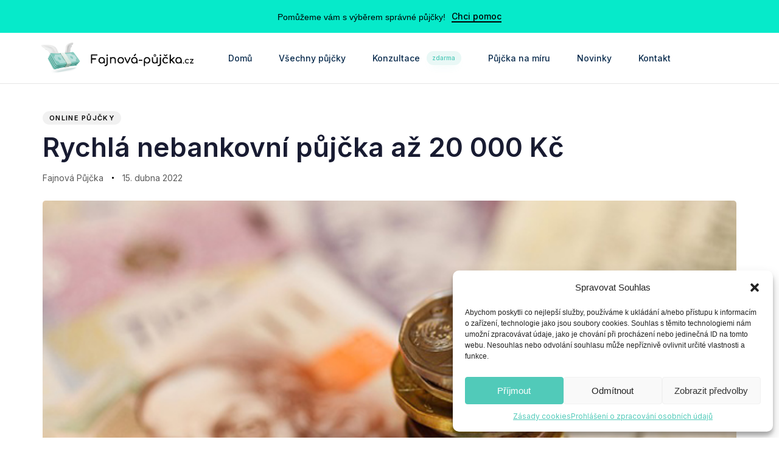

--- FILE ---
content_type: text/html; charset=UTF-8
request_url: https://fajnova-pujcka.cz/pujcky/rychla-nebankovni-pujcka-az-20000-kc/
body_size: 26443
content:
<!DOCTYPE html>
<html lang="cs" prefix="og: https://ogp.me/ns#">
<head >

	<meta charset="UTF-8">
	<meta name="viewport" content="width=device-width, initial-scale=1.0" />
	<meta http-equiv="X-UA-Compatible" content="IE=edge">
	<link rel="profile" href="https://gmpg.org/xfn/11">
	<meta name="mobile-web-app-capable" content="yes">
<meta name="apple-mobile-web-app-capable" content="yes">
<meta name="apple-mobile-web-app-title" content="Fajnová půjčka - Srovnání rychlých půjček pro každého">
			<script type="text/javascript">
			var WebFontConfig = WebFontConfig || {};
			WebFontConfig['active'] = function() {
				if ( typeof ( window.jQuery ) !== 'undefined' ) {
					jQuery(window).trigger('liquid_async_fonts_active');
				}
			};
			WebFontConfig['inactive'] = function() {
				if ( typeof ( window.jQuery ) !== 'undefined' ) {
					jQuery(window).trigger('liquid_async_fonts_inactive');
				}
			};
			</script>
			
<!-- Optimalizace pro vyhledávače podle Rank Math - https://rankmath.com/ -->
<title>Rychlá nebankovní půjčka až 20 000 Kč - Fajnová půjčka</title>
<meta name="description" content="Nečekané výdaje nás navštíví někdy i v noci, přitom je musíme řešit opravdu urgentně. Nesnesou odkladu a nadělají spoustu nepříjemností. Naštěstí se přímo"/>
<meta name="robots" content="index, follow, max-snippet:-1, max-video-preview:-1, max-image-preview:large"/>
<link rel="canonical" href="https://fajnova-pujcka.cz/pujcky/rychla-nebankovni-pujcka-az-20000-kc/" />
<meta property="og:locale" content="cs_CZ" />
<meta property="og:type" content="article" />
<meta property="og:title" content="Rychlá nebankovní půjčka až 20 000 Kč - Fajnová půjčka" />
<meta property="og:description" content="Nečekané výdaje nás navštíví někdy i v noci, přitom je musíme řešit opravdu urgentně. Nesnesou odkladu a nadělají spoustu nepříjemností. Naštěstí se přímo" />
<meta property="og:url" content="https://fajnova-pujcka.cz/pujcky/rychla-nebankovni-pujcka-az-20000-kc/" />
<meta property="og:site_name" content="Fajnová půjčka" />
<meta property="article:section" content="Online půjčky" />
<meta property="og:updated_time" content="2024-07-19T05:53:31+00:00" />
<meta property="og:image" content="https://fajnova-pujcka.cz/wp-content/uploads/2022/04/Rychla-nebankovni-pujcka-az-20-000-Kc.jpg" />
<meta property="og:image:secure_url" content="https://fajnova-pujcka.cz/wp-content/uploads/2022/04/Rychla-nebankovni-pujcka-az-20-000-Kc.jpg" />
<meta property="og:image:width" content="625" />
<meta property="og:image:height" content="384" />
<meta property="og:image:alt" content="Rychlá nebankovní půjčka až 20 000 Kč" />
<meta property="og:image:type" content="image/jpeg" />
<meta property="article:published_time" content="2022-04-15T08:30:35+00:00" />
<meta property="article:modified_time" content="2024-07-19T05:53:31+00:00" />
<meta name="twitter:card" content="summary_large_image" />
<meta name="twitter:title" content="Rychlá nebankovní půjčka až 20 000 Kč - Fajnová půjčka" />
<meta name="twitter:description" content="Nečekané výdaje nás navštíví někdy i v noci, přitom je musíme řešit opravdu urgentně. Nesnesou odkladu a nadělají spoustu nepříjemností. Naštěstí se přímo" />
<meta name="twitter:image" content="https://fajnova-pujcka.cz/wp-content/uploads/2022/04/Rychla-nebankovni-pujcka-az-20-000-Kc.jpg" />
<meta name="twitter:label1" content="Napsal/a:" />
<meta name="twitter:data1" content="Fajnová Půjčka" />
<meta name="twitter:label2" content="Doba čtení" />
<meta name="twitter:data2" content="2 minuty" />
<script type="application/ld+json" class="rank-math-schema">{"@context":"https://schema.org","@graph":[{"@type":["Person","Organization"],"@id":"https://fajnova-pujcka.cz/#person","name":"Fajnov\u00e1 p\u016fj\u010dka","logo":{"@type":"ImageObject","@id":"https://fajnova-pujcka.cz/#logo","url":"https://fajnova-pujcka.cz/wp-content/uploads/2024/07/Favicon-Google.png","contentUrl":"https://fajnova-pujcka.cz/wp-content/uploads/2024/07/Favicon-Google.png","caption":"Fajnov\u00e1 p\u016fj\u010dka","inLanguage":"cs","width":"112","height":"112"},"image":{"@type":"ImageObject","@id":"https://fajnova-pujcka.cz/#logo","url":"https://fajnova-pujcka.cz/wp-content/uploads/2024/07/Favicon-Google.png","contentUrl":"https://fajnova-pujcka.cz/wp-content/uploads/2024/07/Favicon-Google.png","caption":"Fajnov\u00e1 p\u016fj\u010dka","inLanguage":"cs","width":"112","height":"112"}},{"@type":"WebSite","@id":"https://fajnova-pujcka.cz/#website","url":"https://fajnova-pujcka.cz","name":"Fajnov\u00e1 p\u016fj\u010dka","alternateName":"Srovn\u00e1n\u00ed rychl\u00fdch p\u016fj\u010dek pro ka\u017ed\u00e9ho","publisher":{"@id":"https://fajnova-pujcka.cz/#person"},"inLanguage":"cs"},{"@type":"ImageObject","@id":"https://fajnova-pujcka.cz/wp-content/uploads/2022/04/Rychla-nebankovni-pujcka-az-20-000-Kc.jpg","url":"https://fajnova-pujcka.cz/wp-content/uploads/2022/04/Rychla-nebankovni-pujcka-az-20-000-Kc.jpg","width":"625","height":"384","caption":"Rychl\u00e1 nebankovn\u00ed p\u016fj\u010dka a\u017e 20 000 K\u010d","inLanguage":"cs"},{"@type":"WebPage","@id":"https://fajnova-pujcka.cz/pujcky/rychla-nebankovni-pujcka-az-20000-kc/#webpage","url":"https://fajnova-pujcka.cz/pujcky/rychla-nebankovni-pujcka-az-20000-kc/","name":"Rychl\u00e1 nebankovn\u00ed p\u016fj\u010dka a\u017e 20 000 K\u010d - Fajnov\u00e1 p\u016fj\u010dka","datePublished":"2022-04-15T08:30:35+00:00","dateModified":"2024-07-19T05:53:31+00:00","isPartOf":{"@id":"https://fajnova-pujcka.cz/#website"},"primaryImageOfPage":{"@id":"https://fajnova-pujcka.cz/wp-content/uploads/2022/04/Rychla-nebankovni-pujcka-az-20-000-Kc.jpg"},"inLanguage":"cs"},{"@type":"Person","@id":"https://fajnova-pujcka.cz/author/fajnovapujcka/","name":"Fajnov\u00e1 P\u016fj\u010dka","url":"https://fajnova-pujcka.cz/author/fajnovapujcka/","image":{"@type":"ImageObject","@id":"https://fajnova-pujcka.cz/domains/fajnova-pujcka.cz/wp-content/uploads/2024/07/fajnova-pujcka_avatar-96x96.png","url":"https://fajnova-pujcka.cz/domains/fajnova-pujcka.cz/wp-content/uploads/2024/07/fajnova-pujcka_avatar-96x96.png","caption":"Fajnov\u00e1 P\u016fj\u010dka","inLanguage":"cs"},"sameAs":["http://www.fajnova-pujcka.cz"]},{"@type":"BlogPosting","headline":"Rychl\u00e1 nebankovn\u00ed p\u016fj\u010dka a\u017e 20 000 K\u010d - Fajnov\u00e1 p\u016fj\u010dka","datePublished":"2022-04-15T08:30:35+00:00","dateModified":"2024-07-19T05:53:31+00:00","articleSection":"Online p\u016fj\u010dky","author":{"@id":"https://fajnova-pujcka.cz/author/fajnovapujcka/","name":"Fajnov\u00e1 P\u016fj\u010dka"},"publisher":{"@id":"https://fajnova-pujcka.cz/#person"},"description":"Ne\u010dekan\u00e9 v\u00fddaje n\u00e1s nav\u0161t\u00edv\u00ed n\u011bkdy i v noci, p\u0159itom je mus\u00edme \u0159e\u0161it opravdu urgentn\u011b. Nesnesou odkladu a nad\u011blaj\u00ed spoustu nep\u0159\u00edjemnost\u00ed. Na\u0161t\u011bst\u00ed se p\u0159\u00edmo","name":"Rychl\u00e1 nebankovn\u00ed p\u016fj\u010dka a\u017e 20 000 K\u010d - Fajnov\u00e1 p\u016fj\u010dka","@id":"https://fajnova-pujcka.cz/pujcky/rychla-nebankovni-pujcka-az-20000-kc/#richSnippet","isPartOf":{"@id":"https://fajnova-pujcka.cz/pujcky/rychla-nebankovni-pujcka-az-20000-kc/#webpage"},"image":{"@id":"https://fajnova-pujcka.cz/wp-content/uploads/2022/04/Rychla-nebankovni-pujcka-az-20-000-Kc.jpg"},"inLanguage":"cs","mainEntityOfPage":{"@id":"https://fajnova-pujcka.cz/pujcky/rychla-nebankovni-pujcka-az-20000-kc/#webpage"}}]}</script>
<!-- /Rank Math WordPress SEO plugin -->

<link rel='dns-prefetch' href='//www.googletagmanager.com' />
<link rel="alternate" type="application/rss+xml" title="Fajnová půjčka &raquo; RSS zdroj" href="https://fajnova-pujcka.cz/feed/" />
<link rel="alternate" type="application/rss+xml" title="Fajnová půjčka &raquo; RSS komentářů" href="https://fajnova-pujcka.cz/comments/feed/" />
<link rel="alternate" title="oEmbed (JSON)" type="application/json+oembed" href="https://fajnova-pujcka.cz/wp-json/oembed/1.0/embed?url=https%3A%2F%2Ffajnova-pujcka.cz%2Fpujcky%2Frychla-nebankovni-pujcka-az-20000-kc%2F" />
<link rel="alternate" title="oEmbed (XML)" type="text/xml+oembed" href="https://fajnova-pujcka.cz/wp-json/oembed/1.0/embed?url=https%3A%2F%2Ffajnova-pujcka.cz%2Fpujcky%2Frychla-nebankovni-pujcka-az-20000-kc%2F&#038;format=xml" />
<link rel="preload" href="https://fajnova-pujcka.cz/wp-content/themes/hub/assets/vendors/liquid-icon/lqd-essentials/fonts/lqd-essentials.woff2" as="font" type="font/woff2" crossorigin><style id='wp-img-auto-sizes-contain-inline-css' type='text/css'>
img:is([sizes=auto i],[sizes^="auto," i]){contain-intrinsic-size:3000px 1500px}
/*# sourceURL=wp-img-auto-sizes-contain-inline-css */
</style>
<style id='wp-emoji-styles-inline-css' type='text/css'>

	img.wp-smiley, img.emoji {
		display: inline !important;
		border: none !important;
		box-shadow: none !important;
		height: 1em !important;
		width: 1em !important;
		margin: 0 0.07em !important;
		vertical-align: -0.1em !important;
		background: none !important;
		padding: 0 !important;
	}
/*# sourceURL=wp-emoji-styles-inline-css */
</style>
<link rel='stylesheet' id='wp-block-library-css' href='https://fajnova-pujcka.cz/wp-includes/css/dist/block-library/style.min.css?ver=6.9' type='text/css' media='all' />
<style id='global-styles-inline-css' type='text/css'>
:root{--wp--preset--aspect-ratio--square: 1;--wp--preset--aspect-ratio--4-3: 4/3;--wp--preset--aspect-ratio--3-4: 3/4;--wp--preset--aspect-ratio--3-2: 3/2;--wp--preset--aspect-ratio--2-3: 2/3;--wp--preset--aspect-ratio--16-9: 16/9;--wp--preset--aspect-ratio--9-16: 9/16;--wp--preset--color--black: #000000;--wp--preset--color--cyan-bluish-gray: #abb8c3;--wp--preset--color--white: #ffffff;--wp--preset--color--pale-pink: #f78da7;--wp--preset--color--vivid-red: #cf2e2e;--wp--preset--color--luminous-vivid-orange: #ff6900;--wp--preset--color--luminous-vivid-amber: #fcb900;--wp--preset--color--light-green-cyan: #7bdcb5;--wp--preset--color--vivid-green-cyan: #00d084;--wp--preset--color--pale-cyan-blue: #8ed1fc;--wp--preset--color--vivid-cyan-blue: #0693e3;--wp--preset--color--vivid-purple: #9b51e0;--wp--preset--gradient--vivid-cyan-blue-to-vivid-purple: linear-gradient(135deg,rgb(6,147,227) 0%,rgb(155,81,224) 100%);--wp--preset--gradient--light-green-cyan-to-vivid-green-cyan: linear-gradient(135deg,rgb(122,220,180) 0%,rgb(0,208,130) 100%);--wp--preset--gradient--luminous-vivid-amber-to-luminous-vivid-orange: linear-gradient(135deg,rgb(252,185,0) 0%,rgb(255,105,0) 100%);--wp--preset--gradient--luminous-vivid-orange-to-vivid-red: linear-gradient(135deg,rgb(255,105,0) 0%,rgb(207,46,46) 100%);--wp--preset--gradient--very-light-gray-to-cyan-bluish-gray: linear-gradient(135deg,rgb(238,238,238) 0%,rgb(169,184,195) 100%);--wp--preset--gradient--cool-to-warm-spectrum: linear-gradient(135deg,rgb(74,234,220) 0%,rgb(151,120,209) 20%,rgb(207,42,186) 40%,rgb(238,44,130) 60%,rgb(251,105,98) 80%,rgb(254,248,76) 100%);--wp--preset--gradient--blush-light-purple: linear-gradient(135deg,rgb(255,206,236) 0%,rgb(152,150,240) 100%);--wp--preset--gradient--blush-bordeaux: linear-gradient(135deg,rgb(254,205,165) 0%,rgb(254,45,45) 50%,rgb(107,0,62) 100%);--wp--preset--gradient--luminous-dusk: linear-gradient(135deg,rgb(255,203,112) 0%,rgb(199,81,192) 50%,rgb(65,88,208) 100%);--wp--preset--gradient--pale-ocean: linear-gradient(135deg,rgb(255,245,203) 0%,rgb(182,227,212) 50%,rgb(51,167,181) 100%);--wp--preset--gradient--electric-grass: linear-gradient(135deg,rgb(202,248,128) 0%,rgb(113,206,126) 100%);--wp--preset--gradient--midnight: linear-gradient(135deg,rgb(2,3,129) 0%,rgb(40,116,252) 100%);--wp--preset--font-size--small: 13px;--wp--preset--font-size--medium: 20px;--wp--preset--font-size--large: 36px;--wp--preset--font-size--x-large: 42px;--wp--preset--spacing--20: 0.44rem;--wp--preset--spacing--30: 0.67rem;--wp--preset--spacing--40: 1rem;--wp--preset--spacing--50: 1.5rem;--wp--preset--spacing--60: 2.25rem;--wp--preset--spacing--70: 3.38rem;--wp--preset--spacing--80: 5.06rem;--wp--preset--shadow--natural: 6px 6px 9px rgba(0, 0, 0, 0.2);--wp--preset--shadow--deep: 12px 12px 50px rgba(0, 0, 0, 0.4);--wp--preset--shadow--sharp: 6px 6px 0px rgba(0, 0, 0, 0.2);--wp--preset--shadow--outlined: 6px 6px 0px -3px rgb(255, 255, 255), 6px 6px rgb(0, 0, 0);--wp--preset--shadow--crisp: 6px 6px 0px rgb(0, 0, 0);}:where(.is-layout-flex){gap: 0.5em;}:where(.is-layout-grid){gap: 0.5em;}body .is-layout-flex{display: flex;}.is-layout-flex{flex-wrap: wrap;align-items: center;}.is-layout-flex > :is(*, div){margin: 0;}body .is-layout-grid{display: grid;}.is-layout-grid > :is(*, div){margin: 0;}:where(.wp-block-columns.is-layout-flex){gap: 2em;}:where(.wp-block-columns.is-layout-grid){gap: 2em;}:where(.wp-block-post-template.is-layout-flex){gap: 1.25em;}:where(.wp-block-post-template.is-layout-grid){gap: 1.25em;}.has-black-color{color: var(--wp--preset--color--black) !important;}.has-cyan-bluish-gray-color{color: var(--wp--preset--color--cyan-bluish-gray) !important;}.has-white-color{color: var(--wp--preset--color--white) !important;}.has-pale-pink-color{color: var(--wp--preset--color--pale-pink) !important;}.has-vivid-red-color{color: var(--wp--preset--color--vivid-red) !important;}.has-luminous-vivid-orange-color{color: var(--wp--preset--color--luminous-vivid-orange) !important;}.has-luminous-vivid-amber-color{color: var(--wp--preset--color--luminous-vivid-amber) !important;}.has-light-green-cyan-color{color: var(--wp--preset--color--light-green-cyan) !important;}.has-vivid-green-cyan-color{color: var(--wp--preset--color--vivid-green-cyan) !important;}.has-pale-cyan-blue-color{color: var(--wp--preset--color--pale-cyan-blue) !important;}.has-vivid-cyan-blue-color{color: var(--wp--preset--color--vivid-cyan-blue) !important;}.has-vivid-purple-color{color: var(--wp--preset--color--vivid-purple) !important;}.has-black-background-color{background-color: var(--wp--preset--color--black) !important;}.has-cyan-bluish-gray-background-color{background-color: var(--wp--preset--color--cyan-bluish-gray) !important;}.has-white-background-color{background-color: var(--wp--preset--color--white) !important;}.has-pale-pink-background-color{background-color: var(--wp--preset--color--pale-pink) !important;}.has-vivid-red-background-color{background-color: var(--wp--preset--color--vivid-red) !important;}.has-luminous-vivid-orange-background-color{background-color: var(--wp--preset--color--luminous-vivid-orange) !important;}.has-luminous-vivid-amber-background-color{background-color: var(--wp--preset--color--luminous-vivid-amber) !important;}.has-light-green-cyan-background-color{background-color: var(--wp--preset--color--light-green-cyan) !important;}.has-vivid-green-cyan-background-color{background-color: var(--wp--preset--color--vivid-green-cyan) !important;}.has-pale-cyan-blue-background-color{background-color: var(--wp--preset--color--pale-cyan-blue) !important;}.has-vivid-cyan-blue-background-color{background-color: var(--wp--preset--color--vivid-cyan-blue) !important;}.has-vivid-purple-background-color{background-color: var(--wp--preset--color--vivid-purple) !important;}.has-black-border-color{border-color: var(--wp--preset--color--black) !important;}.has-cyan-bluish-gray-border-color{border-color: var(--wp--preset--color--cyan-bluish-gray) !important;}.has-white-border-color{border-color: var(--wp--preset--color--white) !important;}.has-pale-pink-border-color{border-color: var(--wp--preset--color--pale-pink) !important;}.has-vivid-red-border-color{border-color: var(--wp--preset--color--vivid-red) !important;}.has-luminous-vivid-orange-border-color{border-color: var(--wp--preset--color--luminous-vivid-orange) !important;}.has-luminous-vivid-amber-border-color{border-color: var(--wp--preset--color--luminous-vivid-amber) !important;}.has-light-green-cyan-border-color{border-color: var(--wp--preset--color--light-green-cyan) !important;}.has-vivid-green-cyan-border-color{border-color: var(--wp--preset--color--vivid-green-cyan) !important;}.has-pale-cyan-blue-border-color{border-color: var(--wp--preset--color--pale-cyan-blue) !important;}.has-vivid-cyan-blue-border-color{border-color: var(--wp--preset--color--vivid-cyan-blue) !important;}.has-vivid-purple-border-color{border-color: var(--wp--preset--color--vivid-purple) !important;}.has-vivid-cyan-blue-to-vivid-purple-gradient-background{background: var(--wp--preset--gradient--vivid-cyan-blue-to-vivid-purple) !important;}.has-light-green-cyan-to-vivid-green-cyan-gradient-background{background: var(--wp--preset--gradient--light-green-cyan-to-vivid-green-cyan) !important;}.has-luminous-vivid-amber-to-luminous-vivid-orange-gradient-background{background: var(--wp--preset--gradient--luminous-vivid-amber-to-luminous-vivid-orange) !important;}.has-luminous-vivid-orange-to-vivid-red-gradient-background{background: var(--wp--preset--gradient--luminous-vivid-orange-to-vivid-red) !important;}.has-very-light-gray-to-cyan-bluish-gray-gradient-background{background: var(--wp--preset--gradient--very-light-gray-to-cyan-bluish-gray) !important;}.has-cool-to-warm-spectrum-gradient-background{background: var(--wp--preset--gradient--cool-to-warm-spectrum) !important;}.has-blush-light-purple-gradient-background{background: var(--wp--preset--gradient--blush-light-purple) !important;}.has-blush-bordeaux-gradient-background{background: var(--wp--preset--gradient--blush-bordeaux) !important;}.has-luminous-dusk-gradient-background{background: var(--wp--preset--gradient--luminous-dusk) !important;}.has-pale-ocean-gradient-background{background: var(--wp--preset--gradient--pale-ocean) !important;}.has-electric-grass-gradient-background{background: var(--wp--preset--gradient--electric-grass) !important;}.has-midnight-gradient-background{background: var(--wp--preset--gradient--midnight) !important;}.has-small-font-size{font-size: var(--wp--preset--font-size--small) !important;}.has-medium-font-size{font-size: var(--wp--preset--font-size--medium) !important;}.has-large-font-size{font-size: var(--wp--preset--font-size--large) !important;}.has-x-large-font-size{font-size: var(--wp--preset--font-size--x-large) !important;}
/*# sourceURL=global-styles-inline-css */
</style>

<style id='classic-theme-styles-inline-css' type='text/css'>
/*! This file is auto-generated */
.wp-block-button__link{color:#fff;background-color:#32373c;border-radius:9999px;box-shadow:none;text-decoration:none;padding:calc(.667em + 2px) calc(1.333em + 2px);font-size:1.125em}.wp-block-file__button{background:#32373c;color:#fff;text-decoration:none}
/*# sourceURL=/wp-includes/css/classic-themes.min.css */
</style>
<link rel='stylesheet' id='contact-form-7-css' href='https://fajnova-pujcka.cz/wp-content/plugins/contact-form-7/includes/css/styles.css?ver=5.9.6' type='text/css' media='all' />
<link rel='stylesheet' id='redux-extendify-styles-css' href='https://fajnova-pujcka.cz/wp-content/plugins/hub-core/extras/redux-framework/redux-core/assets/css/extendify-utilities.css?ver=4.4.12.2' type='text/css' media='all' />
<link rel='stylesheet' id='cmplz-general-css' href='https://fajnova-pujcka.cz/wp-content/plugins/complianz-gdpr/assets/css/cookieblocker.min.css?ver=1721720021' type='text/css' media='all' />
<link rel='stylesheet' id='bootstrap-css' href='https://fajnova-pujcka.cz/wp-content/themes/hub/assets/vendors/bootstrap/css/bootstrap.min.css' type='text/css' media='all' />
<link rel='stylesheet' id='liquid-base-css' href='https://fajnova-pujcka.cz/wp-content/themes/hub/style.css' type='text/css' media='all' />
<link rel='stylesheet' id='liquid-base-typography-css' href='https://fajnova-pujcka.cz/wp-content/themes/hub/assets/css/elements/base/typography.css' type='text/css' media='all' />
<link rel='stylesheet' id='elementor-frontend-css' href='https://fajnova-pujcka.cz/wp-content/plugins/elementor/assets/css/frontend-lite.min.css?ver=3.22.3' type='text/css' media='all' />
<style id='elementor-frontend-inline-css' type='text/css'>
@media (max-width: 1024px){}@media (max-width: 767px){}
/*# sourceURL=elementor-frontend-inline-css */
</style>
<link rel='stylesheet' id='theme-elementor-css' href='https://fajnova-pujcka.cz/wp-content/plugins/hub-elementor-addons/assets/css/theme-elementor.min.css?ver=4.4' type='text/css' media='all' />
<link rel='stylesheet' id='blog-single-base-css' href='https://fajnova-pujcka.cz/wp-content/plugins/hub-elementor-addons/assets/css/blog/blog-single/blog-single-base.css?ver=4.4' type='text/css' media='all' />
<link rel='stylesheet' id='blog-single-style-classic-css' href='https://fajnova-pujcka.cz/wp-content/plugins/hub-elementor-addons/assets/css/blog/blog-single/blog-single-style-classic.css?ver=4.4' type='text/css' media='all' />
<script type="text/javascript" src="https://fajnova-pujcka.cz/wp-includes/js/jquery/jquery.min.js?ver=3.7.1" id="jquery-core-js"></script>
<script type="text/javascript" src="https://fajnova-pujcka.cz/wp-includes/js/jquery/jquery-migrate.min.js?ver=3.4.1" id="jquery-migrate-js"></script>

<!-- Google tag (gtag.js) snippet added by Site Kit -->

<!-- Google Analytics snippet added by Site Kit -->
<script type="text/javascript" src="https://www.googletagmanager.com/gtag/js?id=GT-KFGWWJQ" id="google_gtagjs-js" async></script>
<script type="text/javascript" id="google_gtagjs-js-after">
/* <![CDATA[ */
window.dataLayer = window.dataLayer || [];function gtag(){dataLayer.push(arguments);}
gtag("set","linker",{"domains":["fajnova-pujcka.cz"]});
gtag("js", new Date());
gtag("set", "developer_id.dZTNiMT", true);
gtag("config", "GT-KFGWWJQ");
//# sourceURL=google_gtagjs-js-after
/* ]]> */
</script>

<!-- End Google tag (gtag.js) snippet added by Site Kit -->
<link rel="https://api.w.org/" href="https://fajnova-pujcka.cz/wp-json/" /><link rel="alternate" title="JSON" type="application/json" href="https://fajnova-pujcka.cz/wp-json/wp/v2/posts/5095" /><link rel="EditURI" type="application/rsd+xml" title="RSD" href="https://fajnova-pujcka.cz/xmlrpc.php?rsd" />
<meta name="generator" content="WordPress 6.9" />
<link rel='shortlink' href='https://fajnova-pujcka.cz/?p=5095' />
<meta name="cdp-version" content="1.4.6" /><meta name="generator" content="Site Kit by Google 1.131.0" /><meta name="generator" content="Redux 4.4.12.2" />			<style>.cmplz-hidden {
					display: none !important;
				}</style>	
					<link rel="shortcut icon" href="https://fajnova-pujcka.cz/domains/fajnova-pujcka.cz/wp-content/uploads/2024/07/Favicon.png" />
				
					<!-- For iPhone -->
			<link rel="apple-touch-icon-precomposed" href="https://fajnova-pujcka.cz/domains/fajnova-pujcka.cz/wp-content/uploads/2024/07/Favicon.png">
					<!-- For iPhone 4 Retina display -->
			<link rel="apple-touch-icon" sizes="114x114" href="https://fajnova-pujcka.cz/domains/fajnova-pujcka.cz/wp-content/uploads/2024/07/Favicon.png">
					<!-- For iPad -->
			<link rel="apple-touch-icon" sizes="72x72" href="https://fajnova-pujcka.cz/domains/fajnova-pujcka.cz/wp-content/uploads/2024/07/Favicon.png">
					<!-- For iPad Retina display -->
			<link rel="apple-touch-icon" sizes="144x144" href="https://fajnova-pujcka.cz/domains/fajnova-pujcka.cz/wp-content/uploads/2024/07/Favicon.png">
			
	<script type="text/javascript">
				window.liquidParams = {
					currentZIndex: 10,
					lazyLoadOffset: 500,
					ccOuterSize: 35,
					ccActiveCircleBg: 1,
					ccActiveCircleBc: 1,
				};
				window.liquidIsElementor = true;
			</script><meta name="generator" content="Elementor 3.22.3; features: e_optimized_assets_loading, e_optimized_css_loading, e_font_icon_svg, e_optimized_control_loading, e_lazyload; settings: css_print_method-internal, google_font-enabled, font_display-swap">
			<style>
				.e-con.e-parent:nth-of-type(n+4):not(.e-lazyloaded):not(.e-no-lazyload),
				.e-con.e-parent:nth-of-type(n+4):not(.e-lazyloaded):not(.e-no-lazyload) * {
					background-image: none !important;
				}
				@media screen and (max-height: 1024px) {
					.e-con.e-parent:nth-of-type(n+3):not(.e-lazyloaded):not(.e-no-lazyload),
					.e-con.e-parent:nth-of-type(n+3):not(.e-lazyloaded):not(.e-no-lazyload) * {
						background-image: none !important;
					}
				}
				@media screen and (max-height: 640px) {
					.e-con.e-parent:nth-of-type(n+2):not(.e-lazyloaded):not(.e-no-lazyload),
					.e-con.e-parent:nth-of-type(n+2):not(.e-lazyloaded):not(.e-no-lazyload) * {
						background-image: none !important;
					}
				}
			</style>
			<link rel="icon" href="https://fajnova-pujcka.cz/wp-content/uploads/2024/07/Favicon-150x150.png" sizes="32x32" />
<link rel="icon" href="https://fajnova-pujcka.cz/wp-content/uploads/2024/07/Favicon-300x300.png" sizes="192x192" />
<link rel="apple-touch-icon" href="https://fajnova-pujcka.cz/wp-content/uploads/2024/07/Favicon-300x300.png" />
<meta name="msapplication-TileImage" content="https://fajnova-pujcka.cz/wp-content/uploads/2024/07/Favicon-300x300.png" />
<style id='liquid-stylesheet-inline-css' type='text/css'>body{--lqd-cc-active-bw:1px;}.titlebar-inner h1{}.titlebar-inner p{}.titlebar-inner{padding-top:80px;padding-bottom:80px;}@media screen and (min-width: 992px){body.has-sidebar #lqd-contents-wrap{padding-top:25px;}}@media screen and (max-width: 1024px){[data-mobile-nav-style=modern] .lqd-mobile-sec:before{background:rgb(81, 202, 185);}}</style>
<link rel='stylesheet' id='fresco-css' href='https://fajnova-pujcka.cz/wp-content/themes/hub/assets/vendors/fresco/css/fresco.css' type='text/css' media='all' />
<link rel='stylesheet' id='liquid-icons-css' href='https://fajnova-pujcka.cz/wp-content/themes/hub/assets/vendors/liquid-icon/lqd-essentials/lqd-essentials.min.css' type='text/css' media='all' />
<link rel='stylesheet' id='swiper-css' href='https://fajnova-pujcka.cz/wp-content/plugins/elementor/assets/lib/swiper/v8/css/swiper.min.css?ver=8.4.5' type='text/css' media='all' />
<link rel='stylesheet' id='google-fonts-1-css' href='https://fonts.googleapis.com/css?family=Roboto%3A100%2C100italic%2C200%2C200italic%2C300%2C300italic%2C400%2C400italic%2C500%2C500italic%2C600%2C600italic%2C700%2C700italic%2C800%2C800italic%2C900%2C900italic%7CRoboto+Slab%3A100%2C100italic%2C200%2C200italic%2C300%2C300italic%2C400%2C400italic%2C500%2C500italic%2C600%2C600italic%2C700%2C700italic%2C800%2C800italic%2C900%2C900italic%7CInter%3A100%2C100italic%2C200%2C200italic%2C300%2C300italic%2C400%2C400italic%2C500%2C500italic%2C600%2C600italic%2C700%2C700italic%2C800%2C800italic%2C900%2C900italic&#038;display=swap&#038;subset=latin-ext&#038;ver=6.9' type='text/css' media='all' />
</head>

<body class="wp-singular post-template-default single single-post postid-5095 single-format-standard wp-embed-responsive wp-theme-hub lqd-blog-post lqd-blog-post-style-6 blog-single-post-has-thumbnail sidebar-widgets-outline lazyload-enabled elementor-default elementor-kit-7" dir="ltr" itemscope="itemscope" itemtype="http://schema.org/WebPage" data-mobile-nav-breakpoint="1200" data-mobile-nav-style="modern" data-mobile-nav-scheme="dark" data-mobile-nav-trigger-alignment="right" data-mobile-header-scheme="light" data-mobile-logo-alignment="default" data-overlay-onmobile="false">
	
	
	<div><div class="screen-reader-text">Skip links</div><ul class="liquid-skip-link screen-reader-text"><li><a href="#lqd-site-content" class="screen-reader-shortcut"> Skip to content</a></li></ul></div>

	<div id="wrap">

		<div class="lqd-sticky-placeholder d-none"></div><header class="header site-header main-header    is-not-stuck" data-sticky-header="true" data-sticky-values-measured="false" data-sticky-options="{&quot;disableOnMobile&quot;:true}" id="header" itemscope="itemscope" itemtype="http://schema.org/WPHeader">
    
    <style id="elementor-post-253">.elementor-253 .elementor-element.elementor-element-365cfe50{--display:flex;--flex-direction:row;--container-widget-width:calc( ( 1 - var( --container-widget-flex-grow ) ) * 100% );--container-widget-height:100%;--container-widget-flex-grow:1;--container-widget-align-self:stretch;--flex-wrap-mobile:wrap;--justify-content:center;--align-items:center;--background-transition:0.3s;--overlay-opacity:0.5;--padding-top:12px;--padding-bottom:12px;--padding-left:0px;--padding-right:0px;}.elementor-253 .elementor-element.elementor-element-365cfe50:not(.elementor-motion-effects-element-type-background), .elementor-253 .elementor-element.elementor-element-365cfe50 > .elementor-motion-effects-container > .elementor-motion-effects-layer{background-color:var( --e-global-color-b0f7d82 );}.elementor-253 .elementor-element.elementor-element-365cfe50::before, .elementor-253 .elementor-element.elementor-element-365cfe50 > .elementor-background-video-container::before, .elementor-253 .elementor-element.elementor-element-365cfe50 > .e-con-inner > .elementor-background-video-container::before, .elementor-253 .elementor-element.elementor-element-365cfe50 > .elementor-background-slideshow::before, .elementor-253 .elementor-element.elementor-element-365cfe50 > .e-con-inner > .elementor-background-slideshow::before, .elementor-253 .elementor-element.elementor-element-365cfe50 > .elementor-motion-effects-container > .elementor-motion-effects-layer::before{--background-overlay:'';}.elementor-253 .elementor-element.elementor-element-365cfe50, .elementor-253 .elementor-element.elementor-element-365cfe50::before{--border-transition:0.3s;}.elementor-253 .elementor-element.elementor-element-e3b74d0 .ld-fh-element, .elementor-253 .elementor-element.elementor-element-e3b74d0 .ld-fh-element a{color:#000000;}.elementor-253 .elementor-element.elementor-element-e3b74d0 .ld-fh-element{font-size:14px;font-weight:500;margin:0em 0em 0em 0em;}.elementor-253 .elementor-element.elementor-element-e3b74d0 .lqd-highlight-inner{bottom:0em;left:0em;}.elementor-253 .elementor-element.elementor-element-6592790b > .elementor-widget-container{margin:0px 0px 0px 10px;}.elementor-253 .elementor-element.elementor-element-6592790b .btn{font-size:14px;font-weight:500;line-height:1em;color:#000000;fill:#000000;}.elementor-253 .elementor-element.elementor-element-6592790b .btn:before{background:#000000;}.elementor-253 .elementor-element.elementor-element-6592790b .btn:hover, .elementor-253 .elementor-element.elementor-element-6592790b .btn:focus{color:#00000075;}.elementor-253 .elementor-element.elementor-element-6592790b .btn:after{background:#00000075;}.elementor-253 .elementor-element.elementor-element-7b92e8d8{--display:flex;--flex-direction:row;--container-widget-width:calc( ( 1 - var( --container-widget-flex-grow ) ) * 100% );--container-widget-height:100%;--container-widget-flex-grow:1;--container-widget-align-self:stretch;--flex-wrap-mobile:wrap;--align-items:center;--gap:0px 0px;--background-transition:0.3s;border-style:solid;--border-style:solid;border-width:0px 0px 1px 0px;--border-top-width:0px;--border-right-width:0px;--border-bottom-width:1px;--border-left-width:0px;border-color:#E6E6E6;--border-color:#E6E6E6;--padding-top:0px;--padding-bottom:0px;--padding-left:10px;--padding-right:15px;}.elementor-253 .elementor-element.elementor-element-7b92e8d8:not(.elementor-motion-effects-element-type-background), .elementor-253 .elementor-element.elementor-element-7b92e8d8 > .elementor-motion-effects-container > .elementor-motion-effects-layer{background-color:#FFFFFF;}.is-stuck .elementor-253 .elementor-element.elementor-element-7b92e8d8{border-style:solid;border-width:0px 0px 1px 0px;border-color:#FFFFFF;}.elementor-253 .elementor-element.elementor-element-7b92e8d8, .elementor-253 .elementor-element.elementor-element-7b92e8d8::before{--border-transition:0.3s;}.elementor-253 .elementor-element.elementor-element-1c8ad0ef{--display:flex;--flex-direction:row;--container-widget-width:calc( ( 1 - var( --container-widget-flex-grow ) ) * 100% );--container-widget-height:100%;--container-widget-flex-grow:1;--container-widget-align-self:stretch;--flex-wrap-mobile:wrap;--align-items:center;--background-transition:0.3s;--padding-top:0px;--padding-bottom:0px;--padding-left:0px;--padding-right:0px;}.elementor-253 .elementor-element.elementor-element-21f2b5fe .module-logo{padding-top:16px;padding-inline-end:0px;padding-bottom:16px;padding-inline-start:0px;}.is-stuck .elementor-253 .elementor-element.elementor-element-21f2b5fe .module-logo{padding-top:16px;padding-inline-end:0px;padding-bottom:16px;padding-inline-start:0px;}.elementor-253 .elementor-element.elementor-element-7e13410e{--display:flex;--flex-direction:row;--container-widget-width:initial;--container-widget-height:100%;--container-widget-flex-grow:1;--container-widget-align-self:stretch;--flex-wrap-mobile:wrap;--justify-content:flex-end;--background-transition:0.3s;--padding-top:0px;--padding-bottom:0px;--padding-left:0px;--padding-right:0px;}.elementor-253 .elementor-element.elementor-element-1113ba61 .main-nav > li > a{font-size:14px;font-weight:500;}.elementor-253 .elementor-element.elementor-element-1113ba61{--lqd-menu-items-top-padding:5px;--lqd-menu-items-right-padding:22px;--lqd-menu-items-bottom-padding:5px;--lqd-menu-items-left-padding:22px;}.is-stuck .elementor-253 .elementor-element.elementor-element-1113ba61{--lqd-menu-items-top-padding:5px;--lqd-menu-items-right-padding:22px;--lqd-menu-items-bottom-padding:5px;--lqd-menu-items-left-padding:22px;}.elementor-253 .elementor-element.elementor-element-1113ba61 .main-nav > li > a, .navbar-fullscreen .elementor-253 .elementor-element.elementor-element-1113ba61 .main-nav > li > a{color:#0A2C4E;}.elementor-253 .elementor-element.elementor-element-1113ba61 .main-nav > li:hover > a, .elementor-253 .elementor-element.elementor-element-1113ba61 .main-nav > li.is-active > a, .navbar-fullscreen .elementor-253 .elementor-element.elementor-element-1113ba61 .main-nav > li > a:hover{color:#0A2C4E;}.elementor-253 .elementor-element.elementor-element-1113ba61 .main-nav > li > a:before{background-color:#EDF0F5;}@media(min-width:768px){.elementor-253 .elementor-element.elementor-element-1c8ad0ef{--width:25%;}.elementor-253 .elementor-element.elementor-element-7e13410e{--width:75%;}}</style>		<div data-elementor-type="wp-post" data-elementor-id="253" class="elementor elementor-253">
				<div class="lqd-hide-onstuck elementor-element elementor-element-365cfe50 elementor-hidden-tablet elementor-hidden-mobile e-flex e-con-boxed e-con e-parent" data-id="365cfe50" data-element_type="container" data-settings="{&quot;background_background&quot;:&quot;classic&quot;}">
					<div class="e-con-inner">
				<div class="elementor-element elementor-element-e3b74d0 elementor-widget elementor-widget-hub_fancy_heading" data-id="e3b74d0" data-element_type="widget" data-widget_type="hub_fancy_heading.default">
				<div class="elementor-widget-container">
			
		<div id="ld-fancy-heading-697e8768d368c" class="ld-fancy-heading pos-rel">
			<p class="ld-fh-element d-inline-block pos-rel  lqd-highlight-classic lqd-highlight-grow-left p"  > Pomůžeme vám s výběrem správné půjčky!</p>		</div>

				</div>
				</div>
				<div class="elementor-element elementor-element-6592790b elementor-widget elementor-widget-ld_button" data-id="6592790b" data-element_type="widget" data-widget_type="ld_button.default">
				<div class="elementor-widget-container">
			
			<a
				href="https://fajnova-pujcka.cz/domains/fajnova-pujcka.cz/konzultace-zdarma/"class="elementor-button btn btn-underlined border-thick btn-icon-shaped btn-has-label"			>
									<span data-text="Chci pomoc" class="btn-txt">
						Chci pomoc					</span>
											</a>
					</div>
				</div>
					</div>
				</div>
		<div class="elementor-element elementor-element-7b92e8d8 elementor-hidden-tablet elementor-hidden-mobile e-flex e-con-boxed e-con e-parent" data-id="7b92e8d8" data-element_type="container" data-settings="{&quot;background_background&quot;:&quot;classic&quot;}">
					<div class="e-con-inner">
		<div class="elementor-element elementor-element-1c8ad0ef e-con-full e-flex e-con e-child" data-id="1c8ad0ef" data-element_type="container">
				<div class="elementor-element elementor-element-21f2b5fe elementor-widget elementor-widget-ld_header_image" data-id="21f2b5fe" data-element_type="widget" data-widget_type="ld_header_image.default">
				<div class="elementor-widget-container">
					
		<div class="module-logo d-flex   navbar-brand-plain" id="size-logo" itemscope="itemscope" itemtype="https://schema.org/Brand">
			<a class="navbar-brand d-flex p-0 pos-rel" href="https://fajnova-pujcka.cz/" rel="home" itemprop="url"><span class="navbar-brand-inner post-rel">   <img class="logo-sticky" src="https://fajnova-pujcka.cz/domains/fajnova-pujcka.cz/wp-content/uploads/2024/07/Logo-Fajnova-pujcka.png" alt="Fajnová půjčka" itemprop="url" srcset="https://fajnova-pujcka.cz/domains/fajnova-pujcka.cz/wp-content/uploads/2024/07/Logo-Fajnova-pujcka.png 2x" /> <img class="logo-default" src="https://fajnova-pujcka.cz/domains/fajnova-pujcka.cz/wp-content/uploads/2024/07/Logo-Fajnova-pujcka.png" alt="Fajnová půjčka" itemprop="url" srcset="https://fajnova-pujcka.cz/domains/fajnova-pujcka.cz/wp-content/uploads/2024/07/Logo-Fajnova-pujcka.png 2x" /></span></a>		</div>

				</div>
				</div>
				</div>
		<div class="elementor-element elementor-element-7e13410e e-con-full e-flex e-con e-child" data-id="7e13410e" data-element_type="container">
				<div class="elementor-element elementor-element-1113ba61 elementor-widget elementor-widget-ld_header_menu" data-id="1113ba61" data-element_type="widget" data-widget_type="ld_header_menu.default">
				<div class="elementor-widget-container">
					<div class="module-primary-nav d-flex">
			<nav class="collapse navbar-collapse d-inline-flex p-0 lqd-submenu-default-style  " id="main-header-collapse" aria-expanded="false" role="navigation">
			<ul id="menu-main-menu" class="main-nav d-flex reset-ul inline-ul lqd-menu-counter-right lqd-menu-items-inline main-nav-hover-fill" itemtype="http://schema.org/SiteNavigationElement" itemscope="itemscope" data-submenu-options='{"toggleType":"fade","handler":"mouse-in-out"}' ><li id="menu-item-268" class="menu-item menu-item-type-post_type menu-item-object-page menu-item-home menu-item-268"><a href="https://fajnova-pujcka.cz/">Domů</a></li>
<li id="menu-item-300" class="menu-item menu-item-type-post_type menu-item-object-page menu-item-300"><a href="https://fajnova-pujcka.cz/vsechny-pujcky/">Všechny půjčky</a></li>
<li id="menu-item-6960" class="menu-item menu-item-type-post_type menu-item-object-page menu-item-6960"><a href="https://fajnova-pujcka.cz/konzultace-zdarma/">Konzultace<span class="link-badge"  >zdarma</span></a></li>
<li id="menu-item-6910" class="menu-item menu-item-type-post_type menu-item-object-page menu-item-6910"><a href="https://fajnova-pujcka.cz/pujcka-na-miru/">Půjčka na míru</a></li>
<li id="menu-item-6763" class="menu-item menu-item-type-post_type menu-item-object-page menu-item-6763"><a href="https://fajnova-pujcka.cz/novinky-recenze-a-informace/">Novinky</a></li>
<li id="menu-item-6947" class="menu-item menu-item-type-post_type menu-item-object-page menu-item-6947"><a href="https://fajnova-pujcka.cz/kontakt/">Kontakt</a></li>
</ul>			</nav>
		</div>
				</div>
				</div>
				</div>
					</div>
				</div>
				</div>
		<div class="lqd-mobile-sec pos-rel">
		<div class="lqd-mobile-sec-inner navbar-header d-flex align-items-stretch w-100">
			<div class="lqd-mobile-modules-container empty"></div>
			<button
			type="button"
			class="navbar-toggle collapsed nav-trigger style-mobile d-flex pos-rel align-items-center justify-content-center"
			data-ld-toggle="true"
			data-toggle="collapse"
			data-bs-toggle="collapse"
			data-target="#lqd-mobile-sec-nav"
			data-bs-target="#lqd-mobile-sec-nav"
			aria-expanded="false"
			data-toggle-options='{ "changeClassnames": {"html": "mobile-nav-activated"} }'>
				<span class="sr-only">Toggle navigation</span>
				<span class="bars d-inline-block pos-rel z-index-1">
					<span class="bars-inner d-flex flex-column w-100 h-100">
						<span class="bar d-inline-block"></span>
						<span class="bar d-inline-block"></span>
						<span class="bar d-inline-block"></span>
					</span>
				</span>
			</button>

			<a class="navbar-brand d-flex pos-rel" href="https://fajnova-pujcka.cz/">
				<span class="navbar-brand-inner">
					<img class="logo-default" src="https://fajnova-pujcka.cz/domains/fajnova-pujcka.cz/wp-content/uploads/2024/07/Logo-Fajnova-pujcka.png" alt="Fajnová půjčka" srcset="https://fajnova-pujcka.cz/domains/fajnova-pujcka.cz/wp-content/uploads/2024/07/Logo-Fajnova-pujcka.png 2x" />
				</span>
			</a>

		</div>

		<div class="lqd-mobile-sec-nav w-100 pos-abs z-index-10">

			<div class="mobile-navbar-collapse navbar-collapse collapse w-100" id="lqd-mobile-sec-nav" aria-expanded="false" role="navigation"><ul id="mobile-primary-nav" class="reset-ul lqd-mobile-main-nav main-nav nav" itemtype="http://schema.org/SiteNavigationElement" itemscope="itemscope"><li class="menu-item menu-item-type-post_type menu-item-object-page menu-item-home menu-item-268"><a href="https://fajnova-pujcka.cz/">Domů</a></li>
<li class="menu-item menu-item-type-post_type menu-item-object-page menu-item-300"><a href="https://fajnova-pujcka.cz/vsechny-pujcky/">Všechny půjčky</a></li>
<li class="menu-item menu-item-type-post_type menu-item-object-page menu-item-6960"><a href="https://fajnova-pujcka.cz/konzultace-zdarma/">Konzultace<span class="link-badge"  >zdarma</span></a></li>
<li class="menu-item menu-item-type-post_type menu-item-object-page menu-item-6910"><a href="https://fajnova-pujcka.cz/pujcka-na-miru/">Půjčka na míru</a></li>
<li class="menu-item menu-item-type-post_type menu-item-object-page menu-item-6763"><a href="https://fajnova-pujcka.cz/novinky-recenze-a-informace/">Novinky</a></li>
<li class="menu-item menu-item-type-post_type menu-item-object-page menu-item-6947"><a href="https://fajnova-pujcka.cz/kontakt/">Kontakt</a></li>
</ul></div>

		</div>

	</div>
</header>
		<main class="content" id="lqd-site-content">

			
			<div id="lqd-contents-wrap">

			

<article class="lqd-post-content pos-rel post-5095 post type-post status-publish format-standard has-post-thumbnail hentry category-pujcky" id="post-5095">

	<div class="entry-content lqd-single-post-content clearfix pos-rel">
		<div class="container"><div class="lqd-post-cover overflow-hidden">

	
			<figure class="lqd-post-media" >
		<img fetchpriority="high" width="625" height="384" src="https://fajnova-pujcka.cz/wp-content/uploads/2022/04/Rychla-nebankovni-pujcka-az-20-000-Kc.jpg" class="attachment-full size-full wp-post-image" alt="Rychlá nebankovní půjčka až 20 000 Kč" itemprop="image" decoding="async" srcset="https://fajnova-pujcka.cz/wp-content/uploads/2022/04/Rychla-nebankovni-pujcka-az-20-000-Kc.jpg 625w, https://fajnova-pujcka.cz/wp-content/uploads/2022/04/Rychla-nebankovni-pujcka-az-20-000-Kc-300x184.jpg 300w" sizes="(max-width: 625px) 100vw, 625px" />		</figure>
	
		
	
	<span class="lqd-overlay lqd-post-cover-overlay z-index-2"></span>

	<header class="lqd-post-header entry-header" >

				<div class="entry-meta">
			<div class="cat-links">
				<span>Published in:</span>
				<a href="https://fajnova-pujcka.cz/category/pujcky/" rel="category tag">Online půjčky</a>			</div>
		</div>
				
		<h1 class="entry-title">Rychlá nebankovní půjčka až 20 000 Kč</h1>
		
		
<div class="entry-meta d-flex flex-wrap align-items-center text-center">
	<div class="byline">

		<figure>
			<img alt='' src='https://fajnova-pujcka.cz/domains/fajnova-pujcka.cz/wp-content/uploads/2024/07/fajnova-pujcka_avatar-57x57.png' srcset='https://fajnova-pujcka.cz/domains/fajnova-pujcka.cz/wp-content/uploads/2024/07/fajnova-pujcka_avatar-114x114.png 2x' class='avatar avatar-57 photo' height='57' width='57' decoding='async'/>		</figure>

		<span class="d-flex flex-column">
			<span>Author</span>
				<span class="entry-author">
		<span>
			<a class="url fn" href="https://fajnova-pujcka.cz/author/fajnovapujcka/" title="Posts by Fajnová Půjčka" rel="author" itemprop="url">Fajnová Půjčka</a>		</span>
	</span>
			</span>

	</div>

	<div class="posted-on">
		<span>Published on:</span>
		<a href="https://fajnova-pujcka.cz/pujcky/rychla-nebankovni-pujcka-az-20000-kc/" rel="bookmark">
			<time class="entry-date published" datetime="2022-04-15T08:30:35+00:00">15. dubna 2022</time>		</a>
	</div>

	
	

	
	</div>	</header>

	</div>
		<p>Nečekané výdaje nás navštíví někdy i v noci, přitom je musíme řešit opravdu urgentně. Nesnesou odkladu a nadělají spoustu nepříjemností. Naštěstí se přímo nabízí pomocná ruka v podobě malého úvěru, jenž se jednoduše sjedná online. A pak už můžete být v klidu a bez starostí! Není důvod chodit do banky, netřeba telefonovat přátelům nebo navštěvovat členy širšího rodinného kruhu se žádostí o pomoc. Naopak, tentokrát to půjde diskrétně a rychle, což jsou hned dvě velké výhody dnešního úvěrového trhu!</p>
<p><strong>Nemusíte se zpovídat, podmínkou není ani ručitel</strong></p>
<p>Jak tedy vypadá rychlá nebankovní půjčka až 20 000 Kč? Je možné si sjednat dohodu na jakoukoliv částku, která nám přijde vhod aneb jsou zde také nějaká omezení? Tisícovka, dva tisíce, ale i mnohem vyšší suma, záleží jen na tom, co zrovna potřebujete zaplatit. I kdybyste se chtěli vydat například na zaslouženou zahraniční dovolenou, nikdo vás určitě soudit nebude. Formalit je minimum a otázek ještě méně. Účel půjčky si musíme promyslet především sami před sebou, dohodnout se s partnerem na řešení, které bude vyhovovat oběma. </p>
<p>Poskytovatele nebude v drtivé většině případů vůbec zajímat důvod, kvůli němuž jste vyplnili kontaktní formulář. Proč také? Diskrétnost je samozřejmě na prvním místě, vždyť jinak by se řada klientů cítila omezována a příště se obrátila raději tam, kde budou ctít jejich soukromí. Na tom jistě není nic zvláštního, že?</p>
<p>Rychlá nebankovní půjčka až 20 000 Kč nikam nespěchá, ale je vždycky připravena pomoci, bez ohledu na denní nebo též noční dobu. Kontaktní formulář totiž můžete vyplnit kdykoliv, nejen ve svátek a o víkendech. Peníze můžete mít k dispozici ještě dnes, což je přeci cílem číslo jedna – aneb kdo by ještě v době rychlého internetu a okamžitých plateb mezi bankami rád čekal? Je to tak jednoduché, diskrétní nabídka v podobě rychlé nebankovní půjčky až 20 000 Kč je již připravena, stačí vyplnit krátkou žádost, představit se a ověřit účet. </p>
<p>V neposlední řadě také potvrdit trvalý příjem, neboť bez něj to kvůli legislativním podmínkám opravdu nepůjde. Mimochodem, ruku na srdce, jde určitě také o ochranu spotřebitele před jednáním z kategorie neuvážených, nebo snad ne? </p>
<div class="overene-pujcky-nadpis">SROVNÁNÍ PŮJČEK:</div>
		
	</div>
	</div>	
	
		<footer class="blog-post-footer entry-footer">
		
		 
		
		<div class="d-flex justify-content-between">

				
					<span class="share-links d-flex align-items-center"><span class="text-uppercase ltr-sp-1">Share On</span>		<ul class="reset-ul inline-ul social-icon">
			<li class="me-3"><a rel="nofollow" target="_blank" href="https://www.facebook.com/sharer/sharer.php?u=https://fajnova-pujcka.cz/pujcky/rychla-nebankovni-pujcka-az-20000-kc/"><svg xmlns="http://www.w3.org/2000/svg" viewBox="0 0 320 512" style="width: 1em; height: 1em;"><path fill="currentColor" d="M279.14 288l14.22-92.66h-88.91v-60.13c0-25.35 12.42-50.06 52.24-50.06h40.42V6.26S260.43 0 225.36 0c-73.22 0-121.08 44.38-121.08 124.72v70.62H22.89V288h81.39v224h100.17V288z"/></svg></a></li>
			<li class="me-3"><a rel="nofollow" target="_blank" href="https://twitter.com/intent/tweet?text=Rychlá%20nebankovní%20půjčka%20až%2020%20000%20Kč&#038;url=https://fajnova-pujcka.cz/pujcky/rychla-nebankovni-pujcka-az-20000-kc/"><svg xmlns="http://www.w3.org/2000/svg" viewBox="0 0 512 512" style="width: 1em; height: 1em;"><path fill="currentColor" d="M459.37 151.716c.325 4.548.325 9.097.325 13.645 0 138.72-105.583 298.558-298.558 298.558-59.452 0-114.68-17.219-161.137-47.106 8.447.974 16.568 1.299 25.34 1.299 49.055 0 94.213-16.568 130.274-44.832-46.132-.975-84.792-31.188-98.112-72.772 6.498.974 12.995 1.624 19.818 1.624 9.421 0 18.843-1.3 27.614-3.573-48.081-9.747-84.143-51.98-84.143-102.985v-1.299c13.969 7.797 30.214 12.67 47.431 13.319-28.264-18.843-46.781-51.005-46.781-87.391 0-19.492 5.197-37.36 14.294-52.954 51.655 63.675 129.3 105.258 216.365 109.807-1.624-7.797-2.599-15.918-2.599-24.04 0-57.828 46.782-104.934 104.934-104.934 30.213 0 57.502 12.67 76.67 33.137 23.715-4.548 46.456-13.32 66.599-25.34-7.798 24.366-24.366 44.833-46.132 57.827 21.117-2.273 41.584-8.122 60.426-16.243-14.292 20.791-32.161 39.308-52.628 54.253z"/></svg></a></li>
						<li class="me-3"><a rel="nofollow" target="_blank" href="https://pinterest.com/pin/create/button/?url=&amp;media=https://fajnova-pujcka.cz/wp-content/uploads/2022/04/Rychla-nebankovni-pujcka-az-20-000-Kc.jpg&amp;description=Rychl%C3%A1+nebankovn%C3%AD+p%C5%AFj%C4%8Dka+a%C5%BE+20+000+K%C4%8D"><svg xmlns="http://www.w3.org/2000/svg" viewBox="0 0 384 512" style="width: 1em; height: 1em;"><path fill="currentColor" d="M204 6.5C101.4 6.5 0 74.9 0 185.6 0 256 39.6 296 63.6 296c9.9 0 15.6-27.6 15.6-35.4 0-9.3-23.7-29.1-23.7-67.8 0-80.4 61.2-137.4 140.4-137.4 68.1 0 118.5 38.7 118.5 109.8 0 53.1-21.3 152.7-90.3 152.7-24.9 0-46.2-18-46.2-43.8 0-37.8 26.4-74.4 26.4-113.4 0-66.2-93.9-54.2-93.9 25.8 0 16.8 2.1 35.4 9.6 50.7-13.8 59.4-42 147.9-42 209.1 0 18.9 2.7 37.5 4.5 56.4 3.4 3.8 1.7 3.4 6.9 1.5 50.4-69 48.6-82.5 71.4-172.8 12.3 23.4 44.1 36 69.3 36 106.2 0 153.9-103.5 153.9-196.8C384 71.3 298.2 6.5 204 6.5z"/></svg></a></li>
						<li><a rel="nofollow" target="_blank" href="https://www.linkedin.com/shareArticle?mini=true&#038;url=https://fajnova-pujcka.cz/pujcky/rychla-nebankovni-pujcka-az-20000-kc/&#038;title=Rychlá%20nebankovní%20půjčka%20až%2020%20000%20Kč&#038;source=Fajnová%20půjčka"><svg xmlns="http://www.w3.org/2000/svg" viewBox="0 0 448 512" style="width: 1em; height: 1em;"><path fill="currentColor" d="M100.28 448H7.4V148.9h92.88zM53.79 108.1C24.09 108.1 0 83.5 0 53.8a53.79 53.79 0 0 1 107.58 0c0 29.7-24.1 54.3-53.79 54.3zM447.9 448h-92.68V302.4c0-34.7-.7-79.2-48.29-79.2-48.29 0-55.69 37.7-55.69 76.7V448h-92.78V148.9h89.08v40.8h1.3c12.4-23.5 42.69-48.3 87.88-48.3 94 0 111.28 61.9 111.28 142.3V448z"/></svg></a></li>
		</ul>
		</span>		
		</div>
		
				
				<nav class="post-nav align-items-center h5">
					
		<div class="nav-previous">
		<a href="https://fajnova-pujcka.cz/pujcky/nova-rychla-nebankovni-online-sms-pujcka/" rel="prev">
			<span class="screen-reader-text">Previous Article</span>
			<span aria-hidden="true" class="nav-subtitle">
				<svg version="1.1" xmlns="http://www.w3.org/2000/svg" xmlns:xlink="http://www.w3.org/1999/xlink" fill="none" stroke="#444" stroke-width="2" x="0px" y="0px" viewBox="0 0 24 24" xml:space="preserve" width="24" height="24">
					<g>
						<line stroke-miterlimit="10" x1="22" y1="12" x2="2" y2="12" stroke-linejoin="miter" stroke-linecap="butt"></line>
						<polyline stroke-linecap="square" stroke-miterlimit="10" points="9,19 2,12 9,5 " stroke-linejoin="miter"></polyline>
					</g>
				</svg>
				Previous Article			</span>
			<span class="nav-title">Nová rychlá nebankovní online sms půjčka</span>
		</a>
	</div>
		
					
		<div class="nav-next">
		<a href="https://fajnova-pujcka.cz/pujcky/rychla-pujcka-penize-do-15-minut/" rel="next">
			<span class="screen-reader-text">Next Article</span>
			<span aria-hidden="true" class="nav-subtitle">
				<svg version="1.1" xmlns="http://www.w3.org/2000/svg" xmlns:xlink="http://www.w3.org/1999/xlink" fill="none" stroke="#444" stroke-width="2" x="0px" y="0px" viewBox="0 0 24 24" xml:space="preserve" width="24" height="24">
					<g transform="rotate(180 12,12) ">
						<line stroke-miterlimit="10" x1="22" y1="12" x2="2" y2="12" stroke-linejoin="miter" stroke-linecap="butt"></line>
						<polyline stroke-linecap="square" stroke-miterlimit="10" points="9,19 2,12 9,5 " stroke-linejoin="miter"></polyline>
					</g>
				</svg>
				Next Article			</span>
			<span class="nav-title">Rychlá půjčka – peníze do 15 minut</span>
		</a>
	</div>
		
</nav>

				

	</footer>
	
		

</article>

	




						</div>
					</main>
		<footer class="main-footer site-footer footer" id="footer" itemscope="itemscope" itemtype="http://schema.org/WPFooter">

	<style id="elementor-post-401">.elementor-401 .elementor-element.elementor-element-25776cc{--display:flex;--flex-direction:column;--container-widget-width:100%;--container-widget-height:initial;--container-widget-flex-grow:0;--container-widget-align-self:initial;--flex-wrap-mobile:wrap;--gap:0px 0px;--background-transition:0.3s;--margin-top:80px;--margin-bottom:0px;--margin-left:0px;--margin-right:0px;}.elementor-401 .elementor-element.elementor-element-25776cc:not(.elementor-motion-effects-element-type-background), .elementor-401 .elementor-element.elementor-element-25776cc > .elementor-motion-effects-container > .elementor-motion-effects-layer{background-color:transparent;background-image:linear-gradient(180deg, #FFFFFF 0%, #51CAB945 100%);}.elementor-401 .elementor-element.elementor-element-25776cc, .elementor-401 .elementor-element.elementor-element-25776cc::before{--border-transition:0.3s;}.elementor-401 .elementor-element.elementor-element-cff67d4{--display:flex;--flex-direction:row;--container-widget-width:initial;--container-widget-height:100%;--container-widget-flex-grow:1;--container-widget-align-self:stretch;--flex-wrap-mobile:wrap;--background-transition:0.3s;}.elementor-401 .elementor-element.elementor-element-f765205{--display:flex;--justify-content:space-between;--gap:0px 0px;--background-transition:0.3s;}.elementor-401 .elementor-element.elementor-element-c65bfc8{width:var( --container-widget-width, 220px );max-width:220px;--container-widget-width:220px;--container-widget-flex-grow:0;}.elementor-401 .elementor-element.elementor-element-c65bfc8 > .elementor-widget-container{margin:0px 0px 0px 0px;}.elementor-401 .elementor-element.elementor-element-8280e54{--display:flex;--gap:0px 0px;--background-transition:0.3s;--padding-top:0px;--padding-bottom:0px;--padding-left:0px;--padding-right:0px;}.elementor-401 .elementor-element.elementor-element-2306aed{width:100%;max-width:100%;}.elementor-401 .elementor-element.elementor-element-2306aed > .elementor-widget-container{margin:0px 0px 15px 0px;}.elementor-401 .elementor-element.elementor-element-2306aed .ld-fh-element, .elementor-401 .elementor-element.elementor-element-2306aed .ld-fh-element a{color:#2C2C3875;}.elementor-401 .elementor-element.elementor-element-2306aed .ld-fh-element{font-size:10px;font-weight:700;text-transform:uppercase;letter-spacing:1.15px;margin:0em 0em 0em 0em;}.elementor-401 .elementor-element.elementor-element-2306aed .lqd-highlight-inner, .elementor-401 .elementor-element.elementor-element-2306aed .lqd-highlight-inner .lqd-highlight-brush-svg{height:0.275em;}.elementor-401 .elementor-element.elementor-element-2306aed .lqd-highlight-inner{bottom:0em;left:0em;}.elementor-401 .elementor-element.elementor-element-bc6b74a{--grid-template-columns:repeat(0, auto);--icon-size:12px;--grid-column-gap:5px;--grid-row-gap:0px;}.elementor-401 .elementor-element.elementor-element-bc6b74a .elementor-widget-container{text-align:left;}.elementor-401 .elementor-element.elementor-element-db7ef4e{--display:flex;--background-transition:0.3s;}.elementor-401 .elementor-element.elementor-element-a9e32e8{width:100%;max-width:100%;}.elementor-401 .elementor-element.elementor-element-a9e32e8 > .elementor-widget-container{margin:0px 0px 15px 0px;}.elementor-401 .elementor-element.elementor-element-a9e32e8 .ld-fh-element, .elementor-401 .elementor-element.elementor-element-a9e32e8 .ld-fh-element a{color:#2C2C3875;}.elementor-401 .elementor-element.elementor-element-a9e32e8 .ld-fh-element{font-size:10px;font-weight:700;text-transform:uppercase;letter-spacing:1.15px;margin:0em 0em 0em 0em;}.elementor-401 .elementor-element.elementor-element-a9e32e8 .lqd-highlight-inner, .elementor-401 .elementor-element.elementor-element-a9e32e8 .lqd-highlight-inner .lqd-highlight-brush-svg{height:0.275em;}.elementor-401 .elementor-element.elementor-element-a9e32e8 .lqd-highlight-inner{bottom:0em;left:0em;}.elementor-401 .elementor-element.elementor-element-7f1fd81 .lqd-custom-menu > .reset-ul > li:not(:last-child), .elementor-401 .elementor-element.elementor-element-7f1fd81 .lqd-custom-menu-btn-wrap{margin-bottom:22px;}.elementor-401 .elementor-element.elementor-element-7f1fd81 .reset-ul > li > a{font-size:15px;line-height:1em;}.elementor-401 .elementor-element.elementor-element-7f1fd81 .link-badge{font-size:10px;text-transform:uppercase;letter-spacing:1px;}.elementor-401 .elementor-element.elementor-element-7f1fd81 .lqd-fancy-menu > .reset-ul > li > a{color:#2C2C38BF;}.elementor-401 .elementor-element.elementor-element-7f1fd81 .lqd-fancy-menu > .reset-ul > li > a:hover, .elementor-401 .elementor-element.elementor-element-7f1fd81 .lqd-fancy-menu li.is-active > a{color:#000000;}.elementor-401 .elementor-element.elementor-element-0031c9f{--display:flex;--background-transition:0.3s;}.elementor-401 .elementor-element.elementor-element-0031c9f, .elementor-401 .elementor-element.elementor-element-0031c9f::before{--border-transition:0.3s;}.elementor-401 .elementor-element.elementor-element-75847c9 > .elementor-widget-container{margin:0px 0px 15px 0px;}.elementor-401 .elementor-element.elementor-element-75847c9 .ld-fh-element, .elementor-401 .elementor-element.elementor-element-75847c9 .ld-fh-element a{color:#2C2C3875;}.elementor-401 .elementor-element.elementor-element-75847c9 .ld-fh-element{font-size:10px;font-weight:700;text-transform:uppercase;letter-spacing:1.15px;margin:0em 0em 0em 0em;}.elementor-401 .elementor-element.elementor-element-75847c9 .lqd-highlight-inner, .elementor-401 .elementor-element.elementor-element-75847c9 .lqd-highlight-inner .lqd-highlight-brush-svg{height:0.275em;}.elementor-401 .elementor-element.elementor-element-75847c9 .lqd-highlight-inner{bottom:0em;left:0em;}.elementor-401 .elementor-element.elementor-element-4bd42c7{--display:flex;--flex-direction:column;--container-widget-width:calc( ( 1 - var( --container-widget-flex-grow ) ) * 100% );--container-widget-height:initial;--container-widget-flex-grow:0;--container-widget-align-self:initial;--flex-wrap-mobile:wrap;--align-items:stretch;--gap:10px 10px;--background-transition:0.3s;--border-radius:5px 5px 5px 5px;box-shadow:0px 15px 50px 0px #EEF1F6;}.elementor-401 .elementor-element.elementor-element-4bd42c7:not(.elementor-motion-effects-element-type-background), .elementor-401 .elementor-element.elementor-element-4bd42c7 > .elementor-motion-effects-container > .elementor-motion-effects-layer{background-color:#FFFFFF;}.elementor-401 .elementor-element.elementor-element-4bd42c7, .elementor-401 .elementor-element.elementor-element-4bd42c7::before{--border-transition:0.3s;}.elementor-401 .elementor-element.elementor-element-a58f553{--display:flex;--gap:0px 0px;--background-transition:0.3s;border-style:solid;--border-style:solid;border-width:0px 0px 1px 0px;--border-top-width:0px;--border-right-width:0px;--border-bottom-width:1px;--border-left-width:0px;border-color:#EBEBEB;--border-color:#EBEBEB;--padding-top:10px;--padding-bottom:10px;--padding-left:30px;--padding-right:30px;}.elementor-401 .elementor-element.elementor-element-a58f553, .elementor-401 .elementor-element.elementor-element-a58f553::before{--border-transition:0.3s;}.elementor-401 .elementor-element.elementor-element-d1c0311 > .elementor-widget-container{margin:0px 0px 0px 0px;}.elementor-401 .elementor-element.elementor-element-d1c0311 .ld-fh-element, .elementor-401 .elementor-element.elementor-element-d1c0311 .ld-fh-element a{color:#2C2C3875;}.elementor-401 .elementor-element.elementor-element-d1c0311 .ld-fh-element{font-size:10px;font-weight:700;text-transform:uppercase;letter-spacing:1.15px;margin:0em 0em 0em 0em;}.elementor-401 .elementor-element.elementor-element-d1c0311 .lqd-highlight-inner, .elementor-401 .elementor-element.elementor-element-d1c0311 .lqd-highlight-inner .lqd-highlight-brush-svg{height:0.275em;}.elementor-401 .elementor-element.elementor-element-d1c0311 .lqd-highlight-inner{bottom:0em;left:0em;}.elementor-401 .elementor-element.elementor-element-3c9d42d .ld-fh-element, .elementor-401 .elementor-element.elementor-element-3c9d42d .ld-fh-element a{color:#000000;}.elementor-401 .elementor-element.elementor-element-3c9d42d .ld-fh-element{font-size:21px;}.elementor-401 .elementor-element.elementor-element-3c9d42d .lqd-highlight-inner, .elementor-401 .elementor-element.elementor-element-3c9d42d .lqd-highlight-inner .lqd-highlight-brush-svg{height:0.275em;}.elementor-401 .elementor-element.elementor-element-3c9d42d .lqd-highlight-inner{bottom:0em;left:0em;}.elementor-401 .elementor-element.elementor-element-cae3ae0{--display:flex;--gap:0px 0px;--background-transition:0.3s;--padding-top:10px;--padding-bottom:10px;--padding-left:30px;--padding-right:30px;}.elementor-401 .elementor-element.elementor-element-b4d5df8 > .elementor-widget-container{margin:0px 0px 0px 0px;}.elementor-401 .elementor-element.elementor-element-b4d5df8 .ld-fh-element, .elementor-401 .elementor-element.elementor-element-b4d5df8 .ld-fh-element a{color:#2C2C3875;}.elementor-401 .elementor-element.elementor-element-b4d5df8 .ld-fh-element{font-size:10px;font-weight:700;text-transform:uppercase;letter-spacing:1.15px;margin:0em 0em 0em 0em;}.elementor-401 .elementor-element.elementor-element-b4d5df8 .lqd-highlight-inner, .elementor-401 .elementor-element.elementor-element-b4d5df8 .lqd-highlight-inner .lqd-highlight-brush-svg{height:0.275em;}.elementor-401 .elementor-element.elementor-element-b4d5df8 .lqd-highlight-inner{bottom:0em;left:0em;}.elementor-401 .elementor-element.elementor-element-9ca3501 .ld-fh-element, .elementor-401 .elementor-element.elementor-element-9ca3501 .ld-fh-element a{color:#000000;}.elementor-401 .elementor-element.elementor-element-9ca3501 .ld-fh-element{font-size:21px;}.elementor-401 .elementor-element.elementor-element-9ca3501 .lqd-highlight-inner, .elementor-401 .elementor-element.elementor-element-9ca3501 .lqd-highlight-inner .lqd-highlight-brush-svg{height:0.275em;}.elementor-401 .elementor-element.elementor-element-9ca3501 .lqd-highlight-inner{bottom:0em;left:0em;}.elementor-401 .elementor-element.elementor-element-5fe81402{--display:flex;--gap:0px 0px;--background-transition:0.3s;}.elementor-401 .elementor-element.elementor-element-6a5c7b49{--divider-border-style:solid;--divider-color:#0A0A0A33;--divider-border-width:1px;width:100%;max-width:100%;}.elementor-401 .elementor-element.elementor-element-6a5c7b49 .elementor-divider-separator{width:100%;}.elementor-401 .elementor-element.elementor-element-6a5c7b49 .elementor-divider{padding-block-start:30px;padding-block-end:30px;}.elementor-401 .elementor-element.elementor-element-5489d60{--display:flex;--flex-direction:row;--container-widget-width:calc( ( 1 - var( --container-widget-flex-grow ) ) * 100% );--container-widget-height:100%;--container-widget-flex-grow:1;--container-widget-align-self:stretch;--flex-wrap-mobile:wrap;--justify-content:space-between;--align-items:center;--background-transition:0.3s;--padding-top:0px;--padding-bottom:0px;--padding-left:0px;--padding-right:0px;}.elementor-401 .elementor-element.elementor-element-e1affaf{text-align:left;}.elementor-401 .elementor-element.elementor-element-e1affaf .reset-ul li a{justify-content:left;}.elementor-401 .elementor-element.elementor-element-e1affaf .lqd-custom-menu > .reset-ul > li:not(:last-child), .elementor-401 .elementor-element.elementor-element-e1affaf .lqd-custom-menu-btn-wrap{margin-bottom:19px;}.elementor-401 .elementor-element.elementor-element-e1affaf .lqd-custom-menu > .reset-ul > li:not(:last-child){margin-inline-end:10px;}.elementor-401 .elementor-element.elementor-element-e1affaf .lqd-custom-menu-btn-wrap{margin-inline-start:10px;}.elementor-401 .elementor-element.elementor-element-e1affaf .reset-ul > li > a{font-size:12px;line-height:1em;}.elementor-401 .elementor-element.elementor-element-e1affaf .lqd-fancy-menu > .reset-ul > li > a{color:#2C2C38BF;}.elementor-401 .elementor-element.elementor-element-e1affaf .lqd-fancy-menu > .reset-ul > li > a:hover, .elementor-401 .elementor-element.elementor-element-e1affaf .lqd-fancy-menu li.is-active > a{color:#000000;}.elementor-401 .elementor-element.elementor-element-f43090f .ld-fancy-heading{text-align:left;}.elementor-401 .elementor-element.elementor-element-f43090f .ld-fh-element{font-size:12px;line-height:21px;}.elementor-401 .elementor-element.elementor-element-f43090f .lqd-highlight-inner, .elementor-401 .elementor-element.elementor-element-f43090f .lqd-highlight-inner .lqd-highlight-brush-svg{height:0.275em;}.elementor-401 .elementor-element.elementor-element-f43090f .lqd-highlight-inner{bottom:0em;left:0em;}@media(max-width:1024px){.elementor-401 .elementor-element.elementor-element-a58f553{--padding-top:25px;--padding-bottom:20px;--padding-left:15px;--padding-right:15px;}.elementor-401 .elementor-element.elementor-element-cae3ae0{--padding-top:25px;--padding-bottom:20px;--padding-left:15px;--padding-right:15px;}}@media(max-width:767px){.elementor-401 .elementor-element.elementor-element-f765205{--width:100%;--margin-top:0px;--margin-bottom:30px;--margin-left:0px;--margin-right:0px;}.elementor-401 .elementor-element.elementor-element-c65bfc8 > .elementor-widget-container{margin:0px 0px 0px 0px;}.elementor-401 .elementor-element.elementor-element-c65bfc8{text-align:left;}.elementor-401 .elementor-element.elementor-element-8280e54{--margin-top:30px;--margin-bottom:0px;--margin-left:0px;--margin-right:0px;}.elementor-401 .elementor-element.elementor-element-db7ef4e{--width:100%;--margin-top:0px;--margin-bottom:30px;--margin-left:0px;--margin-right:0px;}.elementor-401 .elementor-element.elementor-element-a58f553{border-width:0px 0px 1px 0px;--border-top-width:0px;--border-right-width:0px;--border-bottom-width:1px;--border-left-width:0px;--padding-top:25px;--padding-bottom:20px;--padding-left:15px;--padding-right:15px;}.elementor-401 .elementor-element.elementor-element-cae3ae0{--padding-top:25px;--padding-bottom:20px;--padding-left:15px;--padding-right:15px;}.elementor-401 .elementor-element.elementor-element-5fe81402{--margin-top:0px;--margin-bottom:15px;--margin-left:0px;--margin-right:0px;}}@media(min-width:768px){.elementor-401 .elementor-element.elementor-element-f765205{--width:30%;}.elementor-401 .elementor-element.elementor-element-db7ef4e{--width:30%;}.elementor-401 .elementor-element.elementor-element-0031c9f{--width:40%;}.elementor-401 .elementor-element.elementor-element-a58f553{--width:100%;}.elementor-401 .elementor-element.elementor-element-cae3ae0{--width:100%;}}@media(max-width:1024px) and (min-width:768px){.elementor-401 .elementor-element.elementor-element-0031c9f{--width:100%;}}</style>		<div data-elementor-type="wp-post" data-elementor-id="401" class="elementor elementor-401">
				<div class="elementor-element elementor-element-25776cc e-flex e-con-boxed e-con e-parent" data-id="25776cc" data-element_type="container" data-settings="{&quot;background_background&quot;:&quot;gradient&quot;}">
					<div class="e-con-inner">
		<div class="elementor-element elementor-element-cff67d4 e-con-full e-flex e-con e-child" data-id="cff67d4" data-element_type="container">
		<div class="elementor-element elementor-element-f765205 e-con-full e-flex e-con e-child" data-id="f765205" data-element_type="container">
				<div class="elementor-element elementor-element-c65bfc8 elementor-widget__width-initial elementor-widget elementor-widget-ld_fancy_image" data-id="c65bfc8" data-element_type="widget" data-widget_type="ld_fancy_image.default">
				<div class="elementor-widget-container">
			
		<div class="lqd-imggrp-single d-block pos-rel ">
			<div class="lqd-imggrp-img-container d-inline-flex pos-rel align-items-center justify-content-center ">
								<figure class="w-100 pos-rel">
					<img width="3334" height="683" src="data:image/svg+xml;charset=utf-8,%3Csvg xmlns%3D&#039;http%3A%2F%2Fwww.w3.org%2F2000%2Fsvg&#039; viewBox%3D&#039;0 0 3334 683&#039;%2F%3E" class="attachment-full size-full wp-image-257 ld-lazyload" alt="" decoding="async" itemprop="image" data-src="https://fajnova-pujcka.cz/wp-content/uploads/2024/07/Logo-Fajnova-pujcka.png" data-srcset="https://fajnova-pujcka.cz/wp-content/uploads/2024/07/Logo-Fajnova-pujcka.png 3334w, https://fajnova-pujcka.cz/wp-content/uploads/2024/07/Logo-Fajnova-pujcka-300x61.png 300w, https://fajnova-pujcka.cz/wp-content/uploads/2024/07/Logo-Fajnova-pujcka-1024x210.png 1024w, https://fajnova-pujcka.cz/wp-content/uploads/2024/07/Logo-Fajnova-pujcka-1536x315.png 1536w, https://fajnova-pujcka.cz/wp-content/uploads/2024/07/Logo-Fajnova-pujcka-2048x420.png 2048w" data-sizes="(max-width: 3334px) 100vw, 3334px" data-aspect="4.8814055636896" />																													</figure>
			</div>
		</div>

			</div>
				</div>
		<div class="elementor-element elementor-element-8280e54 e-con-full e-flex e-con e-child" data-id="8280e54" data-element_type="container">
				<div class="elementor-element elementor-element-2306aed elementor-widget__width-inherit elementor-widget elementor-widget-hub_fancy_heading" data-id="2306aed" data-element_type="widget" data-widget_type="hub_fancy_heading.default">
				<div class="elementor-widget-container">
			
		<div id="ld-fancy-heading-697e8768ed2a3" class="ld-fancy-heading pos-rel">
			<h6 class="ld-fh-element d-inline-block pos-rel  elementor-heading-title lqd-highlight-classic lqd-highlight-grow-left h6"  > Sociální sítě</h6>		</div>

				</div>
				</div>
				<div class="elementor-element elementor-element-bc6b74a elementor-shape-circle e-grid-align-left elementor-grid-0 elementor-widget elementor-widget-social-icons" data-id="bc6b74a" data-element_type="widget" data-widget_type="social-icons.default">
				<div class="elementor-widget-container">
			<style>/*! elementor - v3.22.0 - 26-06-2024 */
.elementor-widget-social-icons.elementor-grid-0 .elementor-widget-container,.elementor-widget-social-icons.elementor-grid-mobile-0 .elementor-widget-container,.elementor-widget-social-icons.elementor-grid-tablet-0 .elementor-widget-container{line-height:1;font-size:0}.elementor-widget-social-icons:not(.elementor-grid-0):not(.elementor-grid-tablet-0):not(.elementor-grid-mobile-0) .elementor-grid{display:inline-grid}.elementor-widget-social-icons .elementor-grid{grid-column-gap:var(--grid-column-gap,5px);grid-row-gap:var(--grid-row-gap,5px);grid-template-columns:var(--grid-template-columns);justify-content:var(--justify-content,center);justify-items:var(--justify-content,center)}.elementor-icon.elementor-social-icon{font-size:var(--icon-size,25px);line-height:var(--icon-size,25px);width:calc(var(--icon-size, 25px) + 2 * var(--icon-padding, .5em));height:calc(var(--icon-size, 25px) + 2 * var(--icon-padding, .5em))}.elementor-social-icon{--e-social-icon-icon-color:#fff;display:inline-flex;background-color:#69727d;align-items:center;justify-content:center;text-align:center;cursor:pointer}.elementor-social-icon i{color:var(--e-social-icon-icon-color)}.elementor-social-icon svg{fill:var(--e-social-icon-icon-color)}.elementor-social-icon:last-child{margin:0}.elementor-social-icon:hover{opacity:.9;color:#fff}.elementor-social-icon-android{background-color:#a4c639}.elementor-social-icon-apple{background-color:#999}.elementor-social-icon-behance{background-color:#1769ff}.elementor-social-icon-bitbucket{background-color:#205081}.elementor-social-icon-codepen{background-color:#000}.elementor-social-icon-delicious{background-color:#39f}.elementor-social-icon-deviantart{background-color:#05cc47}.elementor-social-icon-digg{background-color:#005be2}.elementor-social-icon-dribbble{background-color:#ea4c89}.elementor-social-icon-elementor{background-color:#d30c5c}.elementor-social-icon-envelope{background-color:#ea4335}.elementor-social-icon-facebook,.elementor-social-icon-facebook-f{background-color:#3b5998}.elementor-social-icon-flickr{background-color:#0063dc}.elementor-social-icon-foursquare{background-color:#2d5be3}.elementor-social-icon-free-code-camp,.elementor-social-icon-freecodecamp{background-color:#006400}.elementor-social-icon-github{background-color:#333}.elementor-social-icon-gitlab{background-color:#e24329}.elementor-social-icon-globe{background-color:#69727d}.elementor-social-icon-google-plus,.elementor-social-icon-google-plus-g{background-color:#dd4b39}.elementor-social-icon-houzz{background-color:#7ac142}.elementor-social-icon-instagram{background-color:#262626}.elementor-social-icon-jsfiddle{background-color:#487aa2}.elementor-social-icon-link{background-color:#818a91}.elementor-social-icon-linkedin,.elementor-social-icon-linkedin-in{background-color:#0077b5}.elementor-social-icon-medium{background-color:#00ab6b}.elementor-social-icon-meetup{background-color:#ec1c40}.elementor-social-icon-mixcloud{background-color:#273a4b}.elementor-social-icon-odnoklassniki{background-color:#f4731c}.elementor-social-icon-pinterest{background-color:#bd081c}.elementor-social-icon-product-hunt{background-color:#da552f}.elementor-social-icon-reddit{background-color:#ff4500}.elementor-social-icon-rss{background-color:#f26522}.elementor-social-icon-shopping-cart{background-color:#4caf50}.elementor-social-icon-skype{background-color:#00aff0}.elementor-social-icon-slideshare{background-color:#0077b5}.elementor-social-icon-snapchat{background-color:#fffc00}.elementor-social-icon-soundcloud{background-color:#f80}.elementor-social-icon-spotify{background-color:#2ebd59}.elementor-social-icon-stack-overflow{background-color:#fe7a15}.elementor-social-icon-steam{background-color:#00adee}.elementor-social-icon-stumbleupon{background-color:#eb4924}.elementor-social-icon-telegram{background-color:#2ca5e0}.elementor-social-icon-threads{background-color:#000}.elementor-social-icon-thumb-tack{background-color:#1aa1d8}.elementor-social-icon-tripadvisor{background-color:#589442}.elementor-social-icon-tumblr{background-color:#35465c}.elementor-social-icon-twitch{background-color:#6441a5}.elementor-social-icon-twitter{background-color:#1da1f2}.elementor-social-icon-viber{background-color:#665cac}.elementor-social-icon-vimeo{background-color:#1ab7ea}.elementor-social-icon-vk{background-color:#45668e}.elementor-social-icon-weibo{background-color:#dd2430}.elementor-social-icon-weixin{background-color:#31a918}.elementor-social-icon-whatsapp{background-color:#25d366}.elementor-social-icon-wordpress{background-color:#21759b}.elementor-social-icon-x-twitter{background-color:#000}.elementor-social-icon-xing{background-color:#026466}.elementor-social-icon-yelp{background-color:#af0606}.elementor-social-icon-youtube{background-color:#cd201f}.elementor-social-icon-500px{background-color:#0099e5}.elementor-shape-rounded .elementor-icon.elementor-social-icon{border-radius:10%}.elementor-shape-circle .elementor-icon.elementor-social-icon{border-radius:50%}</style>		<div class="elementor-social-icons-wrapper elementor-grid">
							<span class="elementor-grid-item">
					<a class="elementor-icon elementor-social-icon elementor-social-icon-facebook elementor-repeater-item-b67529b" href="https://www.facebook.com/fajnovapujcka" target="_blank">
						<span class="elementor-screen-only">Facebook</span>
						<svg class="e-font-icon-svg e-fab-facebook" viewBox="0 0 512 512" xmlns="http://www.w3.org/2000/svg"><path d="M504 256C504 119 393 8 256 8S8 119 8 256c0 123.78 90.69 226.38 209.25 245V327.69h-63V256h63v-54.64c0-62.15 37-96.48 93.67-96.48 27.14 0 55.52 4.84 55.52 4.84v61h-31.28c-30.8 0-40.41 19.12-40.41 38.73V256h68.78l-11 71.69h-57.78V501C413.31 482.38 504 379.78 504 256z"></path></svg>					</a>
				</span>
					</div>
				</div>
				</div>
				</div>
				</div>
		<div class="elementor-element elementor-element-db7ef4e e-con-full e-flex e-con e-child" data-id="db7ef4e" data-element_type="container">
				<div class="elementor-element elementor-element-a9e32e8 elementor-widget__width-inherit elementor-widget elementor-widget-hub_fancy_heading" data-id="a9e32e8" data-element_type="widget" data-widget_type="hub_fancy_heading.default">
				<div class="elementor-widget-container">
			
		<div id="ld-fancy-heading-697e8768ee873" class="ld-fancy-heading pos-rel">
			<h6 class="ld-fh-element d-inline-block pos-rel  elementor-heading-title lqd-highlight-classic lqd-highlight-grow-left h6"  > Menu</h6>		</div>

				</div>
				</div>
				<div class="elementor-element elementor-element-7f1fd81 elementor-widget elementor-widget-ld_custom_menu" data-id="7f1fd81" data-element_type="widget" data-widget_type="ld_custom_menu.default">
				<div class="elementor-widget-container">
			
			<div				class="lqd-fancy-menu lqd-custom-menu pos-rel lqd-menu-td-none"
							>
			
							<ul class="reset-ul" id="lqd-custom-menu-7f1fd81" >
				
						<li>
							<a  href="https://fajnova-pujcka.cz/" target="_self" >

																	<span class="link-icon d-inline-flex hide-if-empty left-icon icon-next-to-label"></span>
								
																	Domů																							</a>
													</li>

						
						<li>
							<a  href="https://fajnova-pujcka.cz/domains/fajnova-pujcka.cz/vsechny-pujcky/" target="_self" >

																	<span class="link-icon d-inline-flex hide-if-empty left-icon icon-next-to-label"></span>
								
																	Všechny půjčky																							</a>
													</li>

						
						<li>
							<a  href="https://fajnova-pujcka.cz/domains/fajnova-pujcka.cz/konzultace-zdarma/" target="_self" >

																	<span class="link-icon d-inline-flex hide-if-empty left-icon icon-next-to-label"></span>
								
																	Konzultace																<span class="link-badge" >Zdarma</span>							</a>
													</li>

						
						<li>
							<a  href="https://fajnova-pujcka.cz/domains/fajnova-pujcka.cz/pujcka-na-miru/" target="_self" >

																	<span class="link-icon d-inline-flex hide-if-empty left-icon icon-next-to-label"></span>
								
																	Půjčka na míru																							</a>
													</li>

						
						<li>
							<a  href="https://fajnova-pujcka.cz/domains/fajnova-pujcka.cz/novinky-recenze-a-informace/" target="_self" >

																	<span class="link-icon d-inline-flex hide-if-empty left-icon icon-next-to-label"></span>
								
																	Informace a články																							</a>
													</li>

						
						<li>
							<a  href="https://fajnova-pujcka.cz/domains/fajnova-pujcka.cz/kontakt/" target="_self" >

																	<span class="link-icon d-inline-flex hide-if-empty left-icon icon-next-to-label"></span>
								
																	Kontakt																							</a>
													</li>

										</ul>
									</div>
				</div>
				</div>
				</div>
		<div class="elementor-element elementor-element-0031c9f e-con-full e-flex e-con e-child" data-id="0031c9f" data-element_type="container" data-settings="{&quot;background_background&quot;:&quot;classic&quot;}">
				<div class="elementor-element elementor-element-75847c9 elementor-widget elementor-widget-hub_fancy_heading" data-id="75847c9" data-element_type="widget" data-widget_type="hub_fancy_heading.default">
				<div class="elementor-widget-container">
			
		<div id="ld-fancy-heading-697e8768f35bc" class="ld-fancy-heading pos-rel">
			<h6 class="ld-fh-element d-inline-block pos-rel  elementor-heading-title lqd-highlight-classic lqd-highlight-grow-left h6"  > Potřebujete pomoct?</h6>		</div>

				</div>
				</div>
		<div class="elementor-element elementor-element-4bd42c7 e-con-full e-flex e-con e-child" data-id="4bd42c7" data-element_type="container" data-settings="{&quot;background_background&quot;:&quot;classic&quot;}">
		<div class="elementor-element elementor-element-a58f553 e-con-full e-flex e-con e-child" data-id="a58f553" data-element_type="container">
				<div class="elementor-element elementor-element-d1c0311 elementor-widget elementor-widget-hub_fancy_heading" data-id="d1c0311" data-element_type="widget" data-widget_type="hub_fancy_heading.default">
				<div class="elementor-widget-container">
			
		<div id="ld-fancy-heading-697e8768f402a" class="ld-fancy-heading pos-rel">
			<h6 class="ld-fh-element d-inline-block pos-rel  elementor-heading-title lqd-highlight-classic lqd-highlight-grow-left h6"  > Telefonní kontakt</h6>		</div>

				</div>
				</div>
				<div class="elementor-element elementor-element-3c9d42d elementor-widget elementor-widget-hub_fancy_heading" data-id="3c9d42d" data-element_type="widget" data-widget_type="hub_fancy_heading.default">
				<div class="elementor-widget-container">
			
		<div id="ld-fancy-heading-697e8769002e6" class="ld-fancy-heading pos-rel">
			<h3 class="ld-fh-element d-inline-block pos-rel  elementor-heading-title lqd-highlight-classic lqd-highlight-grow-left h3"  > <a href="tel:+420797665888">+420 797 665 888</a></h3>		</div>

				</div>
				</div>
				</div>
		<div class="elementor-element elementor-element-cae3ae0 e-con-full e-flex e-con e-child" data-id="cae3ae0" data-element_type="container">
				<div class="elementor-element elementor-element-b4d5df8 elementor-widget elementor-widget-hub_fancy_heading" data-id="b4d5df8" data-element_type="widget" data-widget_type="hub_fancy_heading.default">
				<div class="elementor-widget-container">
			
		<div id="ld-fancy-heading-697e876900db8" class="ld-fancy-heading pos-rel">
			<h6 class="ld-fh-element d-inline-block pos-rel  elementor-heading-title lqd-highlight-classic lqd-highlight-grow-left h6"  > E-mailová adresa</h6>		</div>

				</div>
				</div>
				<div class="elementor-element elementor-element-9ca3501 elementor-widget elementor-widget-hub_fancy_heading" data-id="9ca3501" data-element_type="widget" data-widget_type="hub_fancy_heading.default">
				<div class="elementor-widget-container">
			
		<div id="ld-fancy-heading-697e8769012b5" class="ld-fancy-heading pos-rel">
			<h3 class="ld-fh-element d-inline-block pos-rel  elementor-heading-title lqd-highlight-classic lqd-highlight-grow-left h3"  > <a href="mailto:poradna@fajnova-pujcka.cz">poradna@fajnova-pujcka.cz</a></h3>		</div>

				</div>
				</div>
				</div>
				</div>
				</div>
				</div>
		<div class="elementor-element elementor-element-5fe81402 e-con-full e-flex e-con e-child" data-id="5fe81402" data-element_type="container">
				<div class="elementor-element elementor-element-6a5c7b49 elementor-widget__width-inherit elementor-widget-divider--view-line elementor-widget elementor-widget-divider" data-id="6a5c7b49" data-element_type="widget" data-widget_type="divider.default">
				<div class="elementor-widget-container">
			<style>/*! elementor - v3.22.0 - 26-06-2024 */
.elementor-widget-divider{--divider-border-style:none;--divider-border-width:1px;--divider-color:#0c0d0e;--divider-icon-size:20px;--divider-element-spacing:10px;--divider-pattern-height:24px;--divider-pattern-size:20px;--divider-pattern-url:none;--divider-pattern-repeat:repeat-x}.elementor-widget-divider .elementor-divider{display:flex}.elementor-widget-divider .elementor-divider__text{font-size:15px;line-height:1;max-width:95%}.elementor-widget-divider .elementor-divider__element{margin:0 var(--divider-element-spacing);flex-shrink:0}.elementor-widget-divider .elementor-icon{font-size:var(--divider-icon-size)}.elementor-widget-divider .elementor-divider-separator{display:flex;margin:0;direction:ltr}.elementor-widget-divider--view-line_icon .elementor-divider-separator,.elementor-widget-divider--view-line_text .elementor-divider-separator{align-items:center}.elementor-widget-divider--view-line_icon .elementor-divider-separator:after,.elementor-widget-divider--view-line_icon .elementor-divider-separator:before,.elementor-widget-divider--view-line_text .elementor-divider-separator:after,.elementor-widget-divider--view-line_text .elementor-divider-separator:before{display:block;content:"";border-block-end:0;flex-grow:1;border-block-start:var(--divider-border-width) var(--divider-border-style) var(--divider-color)}.elementor-widget-divider--element-align-left .elementor-divider .elementor-divider-separator>.elementor-divider__svg:first-of-type{flex-grow:0;flex-shrink:100}.elementor-widget-divider--element-align-left .elementor-divider-separator:before{content:none}.elementor-widget-divider--element-align-left .elementor-divider__element{margin-left:0}.elementor-widget-divider--element-align-right .elementor-divider .elementor-divider-separator>.elementor-divider__svg:last-of-type{flex-grow:0;flex-shrink:100}.elementor-widget-divider--element-align-right .elementor-divider-separator:after{content:none}.elementor-widget-divider--element-align-right .elementor-divider__element{margin-right:0}.elementor-widget-divider--element-align-start .elementor-divider .elementor-divider-separator>.elementor-divider__svg:first-of-type{flex-grow:0;flex-shrink:100}.elementor-widget-divider--element-align-start .elementor-divider-separator:before{content:none}.elementor-widget-divider--element-align-start .elementor-divider__element{margin-inline-start:0}.elementor-widget-divider--element-align-end .elementor-divider .elementor-divider-separator>.elementor-divider__svg:last-of-type{flex-grow:0;flex-shrink:100}.elementor-widget-divider--element-align-end .elementor-divider-separator:after{content:none}.elementor-widget-divider--element-align-end .elementor-divider__element{margin-inline-end:0}.elementor-widget-divider:not(.elementor-widget-divider--view-line_text):not(.elementor-widget-divider--view-line_icon) .elementor-divider-separator{border-block-start:var(--divider-border-width) var(--divider-border-style) var(--divider-color)}.elementor-widget-divider--separator-type-pattern{--divider-border-style:none}.elementor-widget-divider--separator-type-pattern.elementor-widget-divider--view-line .elementor-divider-separator,.elementor-widget-divider--separator-type-pattern:not(.elementor-widget-divider--view-line) .elementor-divider-separator:after,.elementor-widget-divider--separator-type-pattern:not(.elementor-widget-divider--view-line) .elementor-divider-separator:before,.elementor-widget-divider--separator-type-pattern:not([class*=elementor-widget-divider--view]) .elementor-divider-separator{width:100%;min-height:var(--divider-pattern-height);-webkit-mask-size:var(--divider-pattern-size) 100%;mask-size:var(--divider-pattern-size) 100%;-webkit-mask-repeat:var(--divider-pattern-repeat);mask-repeat:var(--divider-pattern-repeat);background-color:var(--divider-color);-webkit-mask-image:var(--divider-pattern-url);mask-image:var(--divider-pattern-url)}.elementor-widget-divider--no-spacing{--divider-pattern-size:auto}.elementor-widget-divider--bg-round{--divider-pattern-repeat:round}.rtl .elementor-widget-divider .elementor-divider__text{direction:rtl}.e-con-inner>.elementor-widget-divider,.e-con>.elementor-widget-divider{width:var(--container-widget-width,100%);--flex-grow:var(--container-widget-flex-grow)}</style>		<div class="elementor-divider">
			<span class="elementor-divider-separator">
						</span>
		</div>
				</div>
				</div>
		<div class="elementor-element elementor-element-5489d60 e-con-full e-flex e-con e-child" data-id="5489d60" data-element_type="container">
				<div class="elementor-element elementor-element-e1affaf elementor-widget elementor-widget-ld_custom_menu" data-id="e1affaf" data-element_type="widget" data-widget_type="ld_custom_menu.default">
				<div class="elementor-widget-container">
			
			<div				class="lqd-fancy-menu lqd-custom-menu pos-rel left lqd-menu-td-none"
							>
			
							<ul class="reset-ul inline-ul" id="lqd-custom-menu-e1affaf" >
				
						<li>
							<a  href="https://fajnova-pujcka.cz/domains/fajnova-pujcka.cz/prohlaseni-o-zpracovani-osobnich-udaju/" target="_self" >

																	<span class="link-icon d-inline-flex hide-if-empty left-icon icon-next-to-label"></span>
								
																	Zpracování osobních údajů																							</a>
													</li>

						
						<li>
							<a  href="https://fajnova-pujcka.cz/zasady-cookies-eu/" target="_self" >

																	<span class="link-icon d-inline-flex hide-if-empty left-icon icon-next-to-label"></span>
								
																	Zásady cookies																							</a>
													</li>

										</ul>
									</div>
				</div>
				</div>
				<div class="elementor-element elementor-element-f43090f elementor-widget elementor-widget-hub_fancy_heading" data-id="f43090f" data-element_type="widget" data-widget_type="hub_fancy_heading.default">
				<div class="elementor-widget-container">
			
		<div id="ld-fancy-heading-697e8769033cb" class="ld-fancy-heading pos-rel">
			<p class="ld-fh-element d-inline-block pos-rel  lqd-highlight-classic lqd-highlight-grow-left p"  > &copy; 2013-2026 Všechna práva vyhrazena. Fajnová-půjčka.cz</p>		</div>

				</div>
				</div>
				</div>
				</div>
					</div>
				</div>
				</div>
		</footer>
	</div>

	
	<script type="speculationrules">
{"prefetch":[{"source":"document","where":{"and":[{"href_matches":"/*"},{"not":{"href_matches":["/wp-*.php","/wp-admin/*","/wp-content/uploads/*","/wp-content/*","/wp-content/plugins/*","/wp-content/themes/hub/*","/*\\?(.+)"]}},{"not":{"selector_matches":"a[rel~=\"nofollow\"]"}},{"not":{"selector_matches":".no-prefetch, .no-prefetch a"}}]},"eagerness":"conservative"}]}
</script>

<!-- Consent Management powered by Complianz | GDPR/CCPA Cookie Consent https://wordpress.org/plugins/complianz-gdpr -->
<div id="cmplz-cookiebanner-container"><div class="cmplz-cookiebanner cmplz-hidden banner-1 banner-a optin cmplz-bottom-right cmplz-categories-type-view-preferences" aria-modal="true" data-nosnippet="true" role="dialog" aria-live="polite" aria-labelledby="cmplz-header-1-optin" aria-describedby="cmplz-message-1-optin">
	<div class="cmplz-header">
		<div class="cmplz-logo"></div>
		<div class="cmplz-title" id="cmplz-header-1-optin">Spravovat Souhlas</div>
		<div class="cmplz-close" tabindex="0" role="button" aria-label="Zavřít dialogové okno">
			<svg aria-hidden="true" focusable="false" data-prefix="fas" data-icon="times" class="svg-inline--fa fa-times fa-w-11" role="img" xmlns="http://www.w3.org/2000/svg" viewBox="0 0 352 512"><path fill="currentColor" d="M242.72 256l100.07-100.07c12.28-12.28 12.28-32.19 0-44.48l-22.24-22.24c-12.28-12.28-32.19-12.28-44.48 0L176 189.28 75.93 89.21c-12.28-12.28-32.19-12.28-44.48 0L9.21 111.45c-12.28 12.28-12.28 32.19 0 44.48L109.28 256 9.21 356.07c-12.28 12.28-12.28 32.19 0 44.48l22.24 22.24c12.28 12.28 32.2 12.28 44.48 0L176 322.72l100.07 100.07c12.28 12.28 32.2 12.28 44.48 0l22.24-22.24c12.28-12.28 12.28-32.19 0-44.48L242.72 256z"></path></svg>
		</div>
	</div>

	<div class="cmplz-divider cmplz-divider-header"></div>
	<div class="cmplz-body">
		<div class="cmplz-message" id="cmplz-message-1-optin">Abychom poskytli co nejlepší služby, používáme k ukládání a/nebo přístupu k informacím o zařízení, technologie jako jsou soubory cookies. Souhlas s těmito technologiemi nám umožní zpracovávat údaje, jako je chování při procházení nebo jedinečná ID na tomto webu. Nesouhlas nebo odvolání souhlasu může nepříznivě ovlivnit určité vlastnosti a funkce.</div>
		<!-- categories start -->
		<div class="cmplz-categories">
			<details class="cmplz-category cmplz-functional" >
				<summary>
						<span class="cmplz-category-header">
							<span class="cmplz-category-title">Funkční</span>
							<span class='cmplz-always-active'>
								<span class="cmplz-banner-checkbox">
									<input type="checkbox"
										   id="cmplz-functional-optin"
										   data-category="cmplz_functional"
										   class="cmplz-consent-checkbox cmplz-functional"
										   size="40"
										   value="1"/>
									<label class="cmplz-label" for="cmplz-functional-optin" tabindex="0"><span class="screen-reader-text">Funkční</span></label>
								</span>
								Vždy aktivní							</span>
							<span class="cmplz-icon cmplz-open">
								<svg xmlns="http://www.w3.org/2000/svg" viewBox="0 0 448 512"  height="18" ><path d="M224 416c-8.188 0-16.38-3.125-22.62-9.375l-192-192c-12.5-12.5-12.5-32.75 0-45.25s32.75-12.5 45.25 0L224 338.8l169.4-169.4c12.5-12.5 32.75-12.5 45.25 0s12.5 32.75 0 45.25l-192 192C240.4 412.9 232.2 416 224 416z"/></svg>
							</span>
						</span>
				</summary>
				<div class="cmplz-description">
					<span class="cmplz-description-functional">Technické uložení nebo přístup je nezbytně nutný pro legitimní účel umožnění použití konkrétní služby, kterou si odběratel nebo uživatel výslovně vyžádal, nebo pouze za účelem provedení přenosu sdělení prostřednictvím sítě elektronických komunikací.</span>
				</div>
			</details>

			<details class="cmplz-category cmplz-preferences" >
				<summary>
						<span class="cmplz-category-header">
							<span class="cmplz-category-title">Předvolby</span>
							<span class="cmplz-banner-checkbox">
								<input type="checkbox"
									   id="cmplz-preferences-optin"
									   data-category="cmplz_preferences"
									   class="cmplz-consent-checkbox cmplz-preferences"
									   size="40"
									   value="1"/>
								<label class="cmplz-label" for="cmplz-preferences-optin" tabindex="0"><span class="screen-reader-text">Předvolby</span></label>
							</span>
							<span class="cmplz-icon cmplz-open">
								<svg xmlns="http://www.w3.org/2000/svg" viewBox="0 0 448 512"  height="18" ><path d="M224 416c-8.188 0-16.38-3.125-22.62-9.375l-192-192c-12.5-12.5-12.5-32.75 0-45.25s32.75-12.5 45.25 0L224 338.8l169.4-169.4c12.5-12.5 32.75-12.5 45.25 0s12.5 32.75 0 45.25l-192 192C240.4 412.9 232.2 416 224 416z"/></svg>
							</span>
						</span>
				</summary>
				<div class="cmplz-description">
					<span class="cmplz-description-preferences">Technické uložení nebo přístup je nezbytný pro legitimní účel ukládání preferencí, které nejsou požadovány odběratelem nebo uživatelem.</span>
				</div>
			</details>

			<details class="cmplz-category cmplz-statistics" >
				<summary>
						<span class="cmplz-category-header">
							<span class="cmplz-category-title">Statistiky</span>
							<span class="cmplz-banner-checkbox">
								<input type="checkbox"
									   id="cmplz-statistics-optin"
									   data-category="cmplz_statistics"
									   class="cmplz-consent-checkbox cmplz-statistics"
									   size="40"
									   value="1"/>
								<label class="cmplz-label" for="cmplz-statistics-optin" tabindex="0"><span class="screen-reader-text">Statistiky</span></label>
							</span>
							<span class="cmplz-icon cmplz-open">
								<svg xmlns="http://www.w3.org/2000/svg" viewBox="0 0 448 512"  height="18" ><path d="M224 416c-8.188 0-16.38-3.125-22.62-9.375l-192-192c-12.5-12.5-12.5-32.75 0-45.25s32.75-12.5 45.25 0L224 338.8l169.4-169.4c12.5-12.5 32.75-12.5 45.25 0s12.5 32.75 0 45.25l-192 192C240.4 412.9 232.2 416 224 416z"/></svg>
							</span>
						</span>
				</summary>
				<div class="cmplz-description">
					<span class="cmplz-description-statistics">Technické uložení nebo přístup, který se používá výhradně pro statistické účely.</span>
					<span class="cmplz-description-statistics-anonymous">Technické uložení nebo přístup, který se používá výhradně pro anonymní statistické účely. Bez předvolání, dobrovolného plnění ze strany vašeho Poskytovatele internetových služeb nebo dalších záznamů od třetí strany nelze informace, uložené nebo získané pouze pro tento účel, obvykle použít k vaší identifikaci.</span>
				</div>
			</details>
			<details class="cmplz-category cmplz-marketing" >
				<summary>
						<span class="cmplz-category-header">
							<span class="cmplz-category-title">Marketing</span>
							<span class="cmplz-banner-checkbox">
								<input type="checkbox"
									   id="cmplz-marketing-optin"
									   data-category="cmplz_marketing"
									   class="cmplz-consent-checkbox cmplz-marketing"
									   size="40"
									   value="1"/>
								<label class="cmplz-label" for="cmplz-marketing-optin" tabindex="0"><span class="screen-reader-text">Marketing</span></label>
							</span>
							<span class="cmplz-icon cmplz-open">
								<svg xmlns="http://www.w3.org/2000/svg" viewBox="0 0 448 512"  height="18" ><path d="M224 416c-8.188 0-16.38-3.125-22.62-9.375l-192-192c-12.5-12.5-12.5-32.75 0-45.25s32.75-12.5 45.25 0L224 338.8l169.4-169.4c12.5-12.5 32.75-12.5 45.25 0s12.5 32.75 0 45.25l-192 192C240.4 412.9 232.2 416 224 416z"/></svg>
							</span>
						</span>
				</summary>
				<div class="cmplz-description">
					<span class="cmplz-description-marketing">Technické uložení nebo přístup je nutný k vytvoření uživatelských profilů za účelem zasílání reklamy nebo sledování uživatele na webových stránkách nebo několika webových stránkách pro podobné marketingové účely.</span>
				</div>
			</details>
		</div><!-- categories end -->
			</div>

	<div class="cmplz-links cmplz-information">
		<a class="cmplz-link cmplz-manage-options cookie-statement" href="#" data-relative_url="#cmplz-manage-consent-container">Spravovat možnosti</a>
		<a class="cmplz-link cmplz-manage-third-parties cookie-statement" href="#" data-relative_url="#cmplz-cookies-overview">Spravovat služby</a>
		<a class="cmplz-link cmplz-manage-vendors tcf cookie-statement" href="#" data-relative_url="#cmplz-tcf-wrapper">Správa {vendor_count} prodejců</a>
		<a class="cmplz-link cmplz-external cmplz-read-more-purposes tcf" target="_blank" rel="noopener noreferrer nofollow" href="https://cookiedatabase.org/tcf/purposes/">Přečtěte si více o těchto účelech</a>
			</div>

	<div class="cmplz-divider cmplz-footer"></div>

	<div class="cmplz-buttons">
		<button class="cmplz-btn cmplz-accept">Příjmout</button>
		<button class="cmplz-btn cmplz-deny">Odmítnout</button>
		<button class="cmplz-btn cmplz-view-preferences">Zobrazit předvolby</button>
		<button class="cmplz-btn cmplz-save-preferences">Uložit předvolby</button>
		<a class="cmplz-btn cmplz-manage-options tcf cookie-statement" href="#" data-relative_url="#cmplz-manage-consent-container">Zobrazit předvolby</a>
			</div>

	<div class="cmplz-links cmplz-documents">
		<a class="cmplz-link cookie-statement" href="#" data-relative_url="">{title}</a>
		<a class="cmplz-link privacy-statement" href="#" data-relative_url="">{title}</a>
		<a class="cmplz-link impressum" href="#" data-relative_url="">{title}</a>
			</div>

</div>
</div>
					<div id="cmplz-manage-consent" data-nosnippet="true"><button class="cmplz-btn cmplz-hidden cmplz-manage-consent manage-consent-1">Spravovat souhlas</button>

</div>		<script type="application/ld+json">{"@context":"http:\/\/schema.org","@type":"Article","headline":"Rychl\u00e1 nebankovn\u00ed p\u016fj\u010dka a\u017e 20 000 K\u010d","datePublished":"2022-04-15T08:30:35+00:00","dateModified":"2024-07-19T05:53:31+00:00","text":"Neekan vdaje ns navtv nkdy i v noci, pitom je musme eit opravdu urgentn. Nesnesou odkladu a nadlaj spoustu nepjemnost. Natst se pmo nabz pomocn ruka v podob malho vru, jen se jednodue sjedn online. A pak u mete bt v klidu a bez starost! Nen dvod chodit do banky, neteba telefonovat ptelm nebo navtvovat leny irho rodinnho kruhu se dost o pomoc. Naopak, tentokrt to pjde diskrtn a rychle, co jsou hned dv velk vhody dnenho vrovho trhu!Nemuste se zpovdat, podmnkou nen ani ruitelJak tedy vypad rychl nebankovn pjka a 20 000 K? Je mon si sjednat dohodu na jakoukoliv stku, kter nm pijde vhod aneb jsou zde tak njak omezen? Tiscovka, dva tisce, ale i mnohem vy suma, zle jen na tom, co zrovna potebujete zaplatit. I kdybyste se chtli vydat napklad na zaslouenou zahranin dovolenou, nikdo vs urit soudit nebude. Formalit je minimum a otzek jet mn. el pjky si musme promyslet pedevm sami ped sebou, dohodnout se s partnerem na een, kter bude vyhovovat obma. Poskytovatele nebude v drtiv vtin ppad vbec zajmat dvod, kvli nmu jste vyplnili kontaktn formul. Pro tak? Diskrtnost je samozejm na prvnm mst, vdy jinak by se ada klient ctila omezovna a pt se obrtila radji tam, kde budou ctt jejich soukrom. Na tom jist nen nic zvltnho, e?Rychl nebankovn pjka a 20 000 K nikam nespch, ale je vdycky pipravena pomoci, bez ohledu na denn nebo t non dobu. Kontaktn formul toti mete vyplnit kdykoliv, nejen ve svtek a o vkendech. Penze mete mt k dispozici jet dnes, co je peci clem slo jedna  aneb kdo by jet v dob rychlho internetu a okamitch plateb mezi bankami rd ekal? Je to tak jednoduch, diskrtn nabdka v podob rychl nebankovn pjky a 20 000 K je ji pipravena, sta vyplnit krtkou dost, pedstavit se a ovit et. V neposledn ad tak potvrdit trval pjem, nebo bez nj to kvli legislativnm podmnkm opravdu nepjde. Mimochodem, ruku na srdce, jde urit tak o ochranu spotebitele ped jednnm z kategorie neuvench, nebo snad ne? SROVNN PJEK:","author":{"@type":"Person","name":"Fajnov\u00e1 P\u016fj\u010dka","url":"https:\/\/fajnova-pujcka.cz\/author\/fajnovapujcka\/"},"image":["https:\/\/fajnova-pujcka.cz\/wp-content\/uploads\/2022\/04\/Rychla-nebankovni-pujcka-az-20-000-Kc.jpg"]}</script>
				<script type='text/javascript'>
				const lazyloadRunObserver = () => {
					const lazyloadBackgrounds = document.querySelectorAll( `.e-con.e-parent:not(.e-lazyloaded)` );
					const lazyloadBackgroundObserver = new IntersectionObserver( ( entries ) => {
						entries.forEach( ( entry ) => {
							if ( entry.isIntersecting ) {
								let lazyloadBackground = entry.target;
								if( lazyloadBackground ) {
									lazyloadBackground.classList.add( 'e-lazyloaded' );
								}
								lazyloadBackgroundObserver.unobserve( entry.target );
							}
						});
					}, { rootMargin: '200px 0px 200px 0px' } );
					lazyloadBackgrounds.forEach( ( lazyloadBackground ) => {
						lazyloadBackgroundObserver.observe( lazyloadBackground );
					} );
				};
				const events = [
					'DOMContentLoaded',
					'elementor/lazyload/observe',
				];
				events.forEach( ( event ) => {
					document.addEventListener( event, lazyloadRunObserver );
				} );
			</script>
			<style id="elementor-post-7">.elementor-kit-7{--e-global-color-primary:#51CAB9;--e-global-color-secondary:#54595F;--e-global-color-text:#7A7A7A;--e-global-color-accent:#06EACA;--e-global-color-c62f3f6:#51CAB9;--e-global-color-b0f7d82:#06EACA;--e-global-typography-primary-font-family:"Roboto";--e-global-typography-primary-font-weight:600;--e-global-typography-secondary-font-family:"Roboto Slab";--e-global-typography-secondary-font-weight:400;--e-global-typography-text-font-family:"Roboto";--e-global-typography-text-font-weight:400;--e-global-typography-accent-font-family:"Roboto";--e-global-typography-accent-font-weight:500;}body.elementor-page{--color-gradient-start:#007fff;--color-gradient-stop:#ff4d54;}.main-header .navbar-brand{max-width:250px;}.elementor-kit-7 a{font-family:"Inter", Sans-serif;}.page-scheme-dark{color:rgba(255, 255, 255, 0.8);}.page-scheme-dark h1, .page-scheme-dark .h1{color:#ffffff;}.page-scheme-dark h2, .page-scheme-dark .h2{color:#ffffff;}.page-scheme-dark h3, .page-scheme-dark .h3{color:#ffffff;}.page-scheme-dark h4, .page-scheme-dark .h4{color:#ffffff;}.page-scheme-dark h5, .page-scheme-dark .h5{color:#ffffff;}.page-scheme-dark h6, .page-scheme-dark .h6{color:#ffffff;}h1, .h1{color:#181b31;font-family:"Inter", Sans-serif;font-size:52px;font-weight:600;line-height:1.2em;}h2, .h2{color:#181b31;font-family:"Inter", Sans-serif;font-size:40px;font-weight:600;line-height:1.2em;}.elementor-kit-7 .lqd-post-content,.elementor-kit-7 .lqd-post-header .entry-excerpt{font-family:"Inter", Sans-serif;}h3, .h3{color:#181b31;font-family:"Inter", Sans-serif;font-size:32px;font-weight:600;line-height:1.2em;}h4, .h4{color:#181b31;font-family:"Inter", Sans-serif;font-size:25px;font-weight:600;line-height:1.2em;}h5, .h5{color:#181b31;font-family:"Inter", Sans-serif;font-size:21px;font-weight:600;line-height:1.2em;}h6, .h6{color:#181b31;font-family:"Inter", Sans-serif;font-size:18px;font-weight:600;line-height:1.2em;}.elementor-section.elementor-section-boxed > .elementor-container{max-width:1140px;}.e-con{--container-max-width:1140px;}.elementor-widget:not(:last-child){margin-block-end:20px;}.elementor-element{--widgets-spacing:20px 20px;}{}h1.entry-title{display:var(--page-title-display);}@media(max-width:1024px){.main-header .lqd-mobile-sec .navbar-brand img{max-width:250px;}.elementor-section.elementor-section-boxed > .elementor-container{max-width:1024px;}.e-con{--container-max-width:1024px;}}@media(max-width:767px){.main-header .lqd-mobile-sec .navbar-brand img{max-width:250px;}.elementor-section.elementor-section-boxed > .elementor-container{max-width:767px;}.e-con{--container-max-width:767px;}}</style><script type="text/javascript" src="https://fajnova-pujcka.cz/wp-content/plugins/contact-form-7/includes/swv/js/index.js?ver=5.9.6" id="swv-js"></script>
<script type="text/javascript" id="contact-form-7-js-extra">
/* <![CDATA[ */
var wpcf7 = {"api":{"root":"https://fajnova-pujcka.cz/wp-json/","namespace":"contact-form-7/v1"}};
//# sourceURL=contact-form-7-js-extra
/* ]]> */
</script>
<script type="text/javascript" src="https://fajnova-pujcka.cz/wp-content/plugins/contact-form-7/includes/js/index.js?ver=5.9.6" id="contact-form-7-js"></script>
<script type="text/javascript" src="https://fajnova-pujcka.cz/wp-content/themes/hub/assets/vendors/fastdom/fastdom.min.js" id="fastdom-js"></script>
<script type="text/javascript" src="https://fajnova-pujcka.cz/wp-content/themes/hub/assets/vendors/bootstrap/js/bootstrap.min.js" id="bootstrap-js"></script>
<script type="text/javascript" src="https://fajnova-pujcka.cz/wp-includes/js/imagesloaded.min.js?ver=5.0.0" id="imagesloaded-js"></script>
<script type="text/javascript" src="https://fajnova-pujcka.cz/wp-content/themes/hub/assets/vendors/jquery-ui/jquery-ui.min.js" id="jquery-ui-js"></script>
<script type="text/javascript" src="https://fajnova-pujcka.cz/wp-content/themes/hub/assets/vendors/fresco/js/fresco.js" id="jquery-fresco-js"></script>
<script type="text/javascript" src="https://fajnova-pujcka.cz/wp-content/themes/hub/assets/vendors/lity/lity.min.js" id="lity-js"></script>
<script type="text/javascript" src="https://fajnova-pujcka.cz/wp-content/themes/hub/assets/vendors/gsap/minified/gsap.min.js" id="gsap-js"></script>
<script type="text/javascript" src="https://fajnova-pujcka.cz/wp-content/themes/hub/assets/vendors/gsap/minified/ScrollTrigger.min.js" id="scrollTrigger-js"></script>
<script type="text/javascript" src="https://fajnova-pujcka.cz/wp-content/themes/hub/assets/vendors/fontfaceobserver.js" id="jquery-fontfaceobserver-js"></script>
<script type="text/javascript" src="https://fajnova-pujcka.cz/wp-content/themes/hub/assets/vendors/intersection-observer.js" id="intersection-observer-js"></script>
<script type="text/javascript" src="https://fajnova-pujcka.cz/wp-content/themes/hub/assets/vendors/lazyload.min.js" id="jquery-lazyload-js"></script>
<script type="text/javascript" src="https://fajnova-pujcka.cz/wp-content/themes/hub/assets/vendors/tinycolor-min.js" id="jquery-tinycolor-js"></script>
<script type="text/javascript" src="https://fajnova-pujcka.cz/wp-content/themes/hub/assets/vendors/flickity/flickity.pkgd.min.js" id="flickity-js"></script>
<script type="text/javascript" src="https://fajnova-pujcka.cz/wp-content/themes/hub/assets/vendors/gsap/utils/SplitText.min.js" id="splittext-js"></script>
<script type="text/javascript" id="liquid-theme-js-extra">
/* <![CDATA[ */
var liquidTheme = {"uris":{"ajax":"/wp-admin/admin-ajax.php"}};
//# sourceURL=liquid-theme-js-extra
/* ]]> */
</script>
<script type="text/javascript" src="https://fajnova-pujcka.cz/wp-content/themes/hub/assets/js/theme.min.js" id="liquid-theme-js"></script>
<script type="text/javascript" src="https://www.google.com/recaptcha/api.js?render=6LdLaxYqAAAAAEQR4NPoSZardevp5U0gRxXxw9lM&amp;ver=3.0" id="google-recaptcha-js"></script>
<script type="text/javascript" src="https://fajnova-pujcka.cz/wp-includes/js/dist/vendor/wp-polyfill.min.js?ver=3.15.0" id="wp-polyfill-js"></script>
<script type="text/javascript" id="wpcf7-recaptcha-js-extra">
/* <![CDATA[ */
var wpcf7_recaptcha = {"sitekey":"6LdLaxYqAAAAAEQR4NPoSZardevp5U0gRxXxw9lM","actions":{"homepage":"homepage","contactform":"contactform"}};
//# sourceURL=wpcf7-recaptcha-js-extra
/* ]]> */
</script>
<script type="text/javascript" src="https://fajnova-pujcka.cz/wp-content/plugins/contact-form-7/modules/recaptcha/index.js?ver=5.9.6" id="wpcf7-recaptcha-js"></script>
<script type="text/javascript" id="cmplz-cookiebanner-js-extra">
/* <![CDATA[ */
var complianz = {"prefix":"cmplz_","user_banner_id":"1","set_cookies":[],"block_ajax_content":"","banner_version":"24","version":"7.1.0","store_consent":"","do_not_track_enabled":"","consenttype":"optin","region":"eu","geoip":"","dismiss_timeout":"","disable_cookiebanner":"","soft_cookiewall":"","dismiss_on_scroll":"","cookie_expiry":"365","url":"https://fajnova-pujcka.cz/wp-json/complianz/v1/","locale":"lang=cs&locale=cs_CZ","set_cookies_on_root":"","cookie_domain":"","current_policy_id":"34","cookie_path":"/","categories":{"statistics":"statistika","marketing":"marketing"},"tcf_active":"","placeholdertext":"Klepnut\u00edm p\u0159ijm\u011bte marketingov\u00e9 soubory cookie a povolte tento obsah","css_file":"https://fajnova-pujcka.cz/wp-content/uploads/complianz/css/banner-{banner_id}-{type}.css?v=24","page_links":{"eu":{"cookie-statement":{"title":"Z\u00e1sady cookies","url":"https://fajnova-pujcka.cz/zasady-cookies-eu/"},"privacy-statement":{"title":"Prohl\u00e1\u0161en\u00ed o zpracov\u00e1n\u00ed osobn\u00edch \u00fadaj\u016f","url":"https://fajnova-pujcka.cz/prohlaseni-o-zpracovani-osobnich-udaju/"}}},"tm_categories":"1","forceEnableStats":"","preview":"","clean_cookies":"","aria_label":"Klepnut\u00edm p\u0159ijm\u011bte marketingov\u00e9 soubory cookie a povolte tento obsah"};
//# sourceURL=cmplz-cookiebanner-js-extra
/* ]]> */
</script>
<script defer type="text/javascript" src="https://fajnova-pujcka.cz/wp-content/plugins/complianz-gdpr/cookiebanner/js/complianz.min.js?ver=1721720022" id="cmplz-cookiebanner-js"></script>
<script type="text/javascript" id="cmplz-cookiebanner-js-after">
/* <![CDATA[ */
    
		if ('undefined' != typeof window.jQuery) {
			jQuery(document).ready(function ($) {
				$(document).on('elementor/popup/show', () => {
					let rev_cats = cmplz_categories.reverse();
					for (let key in rev_cats) {
						if (rev_cats.hasOwnProperty(key)) {
							let category = cmplz_categories[key];
							if (cmplz_has_consent(category)) {
								document.querySelectorAll('[data-category="' + category + '"]').forEach(obj => {
									cmplz_remove_placeholder(obj);
								});
							}
						}
					}

					let services = cmplz_get_services_on_page();
					for (let key in services) {
						if (services.hasOwnProperty(key)) {
							let service = services[key].service;
							let category = services[key].category;
							if (cmplz_has_service_consent(service, category)) {
								document.querySelectorAll('[data-service="' + service + '"]').forEach(obj => {
									cmplz_remove_placeholder(obj);
								});
							}
						}
					}
				});
			});
		}
    
    
//# sourceURL=cmplz-cookiebanner-js-after
/* ]]> */
</script>
<script type="text/javascript" src="https://fajnova-pujcka.cz/wp-content/plugins/elementor/assets/js/webpack.runtime.min.js?ver=3.22.3" id="elementor-webpack-runtime-js"></script>
<script type="text/javascript" src="https://fajnova-pujcka.cz/wp-content/plugins/elementor/assets/js/frontend-modules.min.js?ver=3.22.3" id="elementor-frontend-modules-js"></script>
<script type="text/javascript" src="https://fajnova-pujcka.cz/wp-content/plugins/elementor/assets/lib/waypoints/waypoints.min.js?ver=4.0.2" id="elementor-waypoints-js"></script>
<script type="text/javascript" src="https://fajnova-pujcka.cz/wp-includes/js/jquery/ui/core.min.js?ver=1.13.3" id="jquery-ui-core-js"></script>
<script type="text/javascript" id="elementor-frontend-js-before">
/* <![CDATA[ */
var elementorFrontendConfig = {"environmentMode":{"edit":false,"wpPreview":false,"isScriptDebug":false},"i18n":{"shareOnFacebook":"Sd\u00edlet na Facebooku","shareOnTwitter":"Sd\u00edlet na Twitteru","pinIt":"P\u0159ipnout na Pintereset","download":"St\u00e1hnout","downloadImage":"St\u00e1hnout obr\u00e1zek","fullscreen":"Cel\u00e1 obrazovka","zoom":"P\u0159ibl\u00ed\u017een\u00ed","share":"Sd\u00edlet","playVideo":"P\u0159ehr\u00e1t video","previous":"P\u0159edchoz\u00ed","next":"Dal\u0161\u00ed","close":"Zav\u0159\u00edt","a11yCarouselWrapperAriaLabel":"Carousel | Horizontal scrolling: Arrow Left & Right","a11yCarouselPrevSlideMessage":"P\u0159edchoz\u00ed sn\u00edmek","a11yCarouselNextSlideMessage":"Dal\u0161\u00ed sn\u00edmek","a11yCarouselFirstSlideMessage":"Toto je prvn\u00ed sn\u00edmek","a11yCarouselLastSlideMessage":"Toto je posledn\u00ed sn\u00edmek","a11yCarouselPaginationBulletMessage":"P\u0159ej\u00edt na sn\u00edmek"},"is_rtl":false,"breakpoints":{"xs":0,"sm":480,"md":768,"lg":1025,"xl":1440,"xxl":1600},"responsive":{"breakpoints":{"mobile":{"label":"Mobil na v\u00fd\u0161ku","value":767,"default_value":767,"direction":"max","is_enabled":true},"mobile_extra":{"label":"Mobil na \u0161\u00ed\u0159ku","value":880,"default_value":880,"direction":"max","is_enabled":false},"tablet":{"label":"Tablet na v\u00fd\u0161ku","value":1024,"default_value":1024,"direction":"max","is_enabled":true},"tablet_extra":{"label":"Tablet na \u0161\u00ed\u0159ku","value":1200,"default_value":1200,"direction":"max","is_enabled":false},"laptop":{"label":"Notebook","value":1366,"default_value":1366,"direction":"max","is_enabled":false},"widescreen":{"label":"\u0160iroko\u00fahl\u00fd","value":2400,"default_value":2400,"direction":"min","is_enabled":false}}},"version":"3.22.3","is_static":false,"experimentalFeatures":{"e_optimized_assets_loading":true,"e_optimized_css_loading":true,"e_font_icon_svg":true,"container":true,"container_grid":true,"e_swiper_latest":true,"e_optimized_control_loading":true,"e_onboarding":true,"home_screen":true,"ai-layout":true,"e_lazyload":true},"urls":{"assets":"https:\/\/fajnova-pujcka.cz\/wp-content\/plugins\/elementor\/assets\/"},"swiperClass":"swiper","settings":{"page":[],"editorPreferences":[]},"kit":{"active_breakpoints":["viewport_mobile","viewport_tablet"],"global_image_lightbox":"yes","lightbox_enable_counter":"yes","lightbox_enable_fullscreen":"yes","lightbox_enable_zoom":"yes","lightbox_enable_share":"yes","lightbox_title_src":"title","lightbox_description_src":"description"},"post":{"id":5095,"title":"Rychl%C3%A1%20nebankovn%C3%AD%20p%C5%AFj%C4%8Dka%20a%C5%BE%2020%20000%20K%C4%8D%20-%20Fajnov%C3%A1%20p%C5%AFj%C4%8Dka","excerpt":"","featuredImage":"https:\/\/fajnova-pujcka.cz\/wp-content\/uploads\/2022\/04\/Rychla-nebankovni-pujcka-az-20-000-Kc.jpg"}};
//# sourceURL=elementor-frontend-js-before
/* ]]> */
</script>
<script type="text/javascript" src="https://fajnova-pujcka.cz/wp-content/plugins/elementor/assets/js/frontend.min.js?ver=3.22.3" id="elementor-frontend-js"></script>
<script id="wp-emoji-settings" type="application/json">
{"baseUrl":"https://s.w.org/images/core/emoji/17.0.2/72x72/","ext":".png","svgUrl":"https://s.w.org/images/core/emoji/17.0.2/svg/","svgExt":".svg","source":{"concatemoji":"https://fajnova-pujcka.cz/wp-includes/js/wp-emoji-release.min.js?ver=6.9"}}
</script>
<script type="module">
/* <![CDATA[ */
/*! This file is auto-generated */
const a=JSON.parse(document.getElementById("wp-emoji-settings").textContent),o=(window._wpemojiSettings=a,"wpEmojiSettingsSupports"),s=["flag","emoji"];function i(e){try{var t={supportTests:e,timestamp:(new Date).valueOf()};sessionStorage.setItem(o,JSON.stringify(t))}catch(e){}}function c(e,t,n){e.clearRect(0,0,e.canvas.width,e.canvas.height),e.fillText(t,0,0);t=new Uint32Array(e.getImageData(0,0,e.canvas.width,e.canvas.height).data);e.clearRect(0,0,e.canvas.width,e.canvas.height),e.fillText(n,0,0);const a=new Uint32Array(e.getImageData(0,0,e.canvas.width,e.canvas.height).data);return t.every((e,t)=>e===a[t])}function p(e,t){e.clearRect(0,0,e.canvas.width,e.canvas.height),e.fillText(t,0,0);var n=e.getImageData(16,16,1,1);for(let e=0;e<n.data.length;e++)if(0!==n.data[e])return!1;return!0}function u(e,t,n,a){switch(t){case"flag":return n(e,"\ud83c\udff3\ufe0f\u200d\u26a7\ufe0f","\ud83c\udff3\ufe0f\u200b\u26a7\ufe0f")?!1:!n(e,"\ud83c\udde8\ud83c\uddf6","\ud83c\udde8\u200b\ud83c\uddf6")&&!n(e,"\ud83c\udff4\udb40\udc67\udb40\udc62\udb40\udc65\udb40\udc6e\udb40\udc67\udb40\udc7f","\ud83c\udff4\u200b\udb40\udc67\u200b\udb40\udc62\u200b\udb40\udc65\u200b\udb40\udc6e\u200b\udb40\udc67\u200b\udb40\udc7f");case"emoji":return!a(e,"\ud83e\u1fac8")}return!1}function f(e,t,n,a){let r;const o=(r="undefined"!=typeof WorkerGlobalScope&&self instanceof WorkerGlobalScope?new OffscreenCanvas(300,150):document.createElement("canvas")).getContext("2d",{willReadFrequently:!0}),s=(o.textBaseline="top",o.font="600 32px Arial",{});return e.forEach(e=>{s[e]=t(o,e,n,a)}),s}function r(e){var t=document.createElement("script");t.src=e,t.defer=!0,document.head.appendChild(t)}a.supports={everything:!0,everythingExceptFlag:!0},new Promise(t=>{let n=function(){try{var e=JSON.parse(sessionStorage.getItem(o));if("object"==typeof e&&"number"==typeof e.timestamp&&(new Date).valueOf()<e.timestamp+604800&&"object"==typeof e.supportTests)return e.supportTests}catch(e){}return null}();if(!n){if("undefined"!=typeof Worker&&"undefined"!=typeof OffscreenCanvas&&"undefined"!=typeof URL&&URL.createObjectURL&&"undefined"!=typeof Blob)try{var e="postMessage("+f.toString()+"("+[JSON.stringify(s),u.toString(),c.toString(),p.toString()].join(",")+"));",a=new Blob([e],{type:"text/javascript"});const r=new Worker(URL.createObjectURL(a),{name:"wpTestEmojiSupports"});return void(r.onmessage=e=>{i(n=e.data),r.terminate(),t(n)})}catch(e){}i(n=f(s,u,c,p))}t(n)}).then(e=>{for(const n in e)a.supports[n]=e[n],a.supports.everything=a.supports.everything&&a.supports[n],"flag"!==n&&(a.supports.everythingExceptFlag=a.supports.everythingExceptFlag&&a.supports[n]);var t;a.supports.everythingExceptFlag=a.supports.everythingExceptFlag&&!a.supports.flag,a.supports.everything||((t=a.source||{}).concatemoji?r(t.concatemoji):t.wpemoji&&t.twemoji&&(r(t.twemoji),r(t.wpemoji)))});
//# sourceURL=https://fajnova-pujcka.cz/wp-includes/js/wp-emoji-loader.min.js
/* ]]> */
</script>
<template id="lqd-temp-snickersbar">
			<div class="lqd-snickersbar d-flex flex-wrap lqd-snickersbar-in" data-item-id>
				<div class="lqd-snickersbar-inner d-flex flex-wrap align-items-center">
					<div class="lqd-snickersbar-detail">
						<p style="display: none;" class="lqd-snickersbar-addding-temp mt-0 mb-0">Adding {{itemName}} to cart</p>
						<p style="display: none;" class="lqd-snickersbar-added-temp mt-0 mb-0">Added {{itemName}} to cart</p>
						<p class="lqd-snickersbar-msg d-flex align-items-center mt-0 mb-0"></p>
						<p class="lqd-snickersbar-msg-done d-flex align-items-center mt-0 mb-0"></p>
					</div>
					<div class="lqd-snickersbar-ext ml-4 ms-4"></div>
				</div>
			</div>
		</template><template id="lqd-temp-sticky-header-sentinel">
		<div class="lqd-sticky-sentinel invisible pos-abs pointer-events-none"></div>
	</template><div class="lity" role="dialog" aria-label="Dialog Window (Press escape to close)" tabindex="-1" data-modal-type="default" style="display: none;">
		<div class="lity-backdrop"></div>
		<div class="lity-wrap" data-lity-close role="document">
			<div class="lity-loader" aria-hidden="true">Loading...</div>
			<div class="lity-container">
				<div class="lity-content"></div>
			</div>
			<button class="lity-close" type="button" aria-label="Close (Press escape to close)" data-lity-close>&times;</button>
		</div>
	</div>
</body>
</html>

--- FILE ---
content_type: text/html; charset=utf-8
request_url: https://www.google.com/recaptcha/api2/anchor?ar=1&k=6LdLaxYqAAAAAEQR4NPoSZardevp5U0gRxXxw9lM&co=aHR0cHM6Ly9mYWpub3ZhLXB1amNrYS5jejo0NDM.&hl=en&v=N67nZn4AqZkNcbeMu4prBgzg&size=invisible&anchor-ms=20000&execute-ms=30000&cb=mkf6yycy121o
body_size: 49002
content:
<!DOCTYPE HTML><html dir="ltr" lang="en"><head><meta http-equiv="Content-Type" content="text/html; charset=UTF-8">
<meta http-equiv="X-UA-Compatible" content="IE=edge">
<title>reCAPTCHA</title>
<style type="text/css">
/* cyrillic-ext */
@font-face {
  font-family: 'Roboto';
  font-style: normal;
  font-weight: 400;
  font-stretch: 100%;
  src: url(//fonts.gstatic.com/s/roboto/v48/KFO7CnqEu92Fr1ME7kSn66aGLdTylUAMa3GUBHMdazTgWw.woff2) format('woff2');
  unicode-range: U+0460-052F, U+1C80-1C8A, U+20B4, U+2DE0-2DFF, U+A640-A69F, U+FE2E-FE2F;
}
/* cyrillic */
@font-face {
  font-family: 'Roboto';
  font-style: normal;
  font-weight: 400;
  font-stretch: 100%;
  src: url(//fonts.gstatic.com/s/roboto/v48/KFO7CnqEu92Fr1ME7kSn66aGLdTylUAMa3iUBHMdazTgWw.woff2) format('woff2');
  unicode-range: U+0301, U+0400-045F, U+0490-0491, U+04B0-04B1, U+2116;
}
/* greek-ext */
@font-face {
  font-family: 'Roboto';
  font-style: normal;
  font-weight: 400;
  font-stretch: 100%;
  src: url(//fonts.gstatic.com/s/roboto/v48/KFO7CnqEu92Fr1ME7kSn66aGLdTylUAMa3CUBHMdazTgWw.woff2) format('woff2');
  unicode-range: U+1F00-1FFF;
}
/* greek */
@font-face {
  font-family: 'Roboto';
  font-style: normal;
  font-weight: 400;
  font-stretch: 100%;
  src: url(//fonts.gstatic.com/s/roboto/v48/KFO7CnqEu92Fr1ME7kSn66aGLdTylUAMa3-UBHMdazTgWw.woff2) format('woff2');
  unicode-range: U+0370-0377, U+037A-037F, U+0384-038A, U+038C, U+038E-03A1, U+03A3-03FF;
}
/* math */
@font-face {
  font-family: 'Roboto';
  font-style: normal;
  font-weight: 400;
  font-stretch: 100%;
  src: url(//fonts.gstatic.com/s/roboto/v48/KFO7CnqEu92Fr1ME7kSn66aGLdTylUAMawCUBHMdazTgWw.woff2) format('woff2');
  unicode-range: U+0302-0303, U+0305, U+0307-0308, U+0310, U+0312, U+0315, U+031A, U+0326-0327, U+032C, U+032F-0330, U+0332-0333, U+0338, U+033A, U+0346, U+034D, U+0391-03A1, U+03A3-03A9, U+03B1-03C9, U+03D1, U+03D5-03D6, U+03F0-03F1, U+03F4-03F5, U+2016-2017, U+2034-2038, U+203C, U+2040, U+2043, U+2047, U+2050, U+2057, U+205F, U+2070-2071, U+2074-208E, U+2090-209C, U+20D0-20DC, U+20E1, U+20E5-20EF, U+2100-2112, U+2114-2115, U+2117-2121, U+2123-214F, U+2190, U+2192, U+2194-21AE, U+21B0-21E5, U+21F1-21F2, U+21F4-2211, U+2213-2214, U+2216-22FF, U+2308-230B, U+2310, U+2319, U+231C-2321, U+2336-237A, U+237C, U+2395, U+239B-23B7, U+23D0, U+23DC-23E1, U+2474-2475, U+25AF, U+25B3, U+25B7, U+25BD, U+25C1, U+25CA, U+25CC, U+25FB, U+266D-266F, U+27C0-27FF, U+2900-2AFF, U+2B0E-2B11, U+2B30-2B4C, U+2BFE, U+3030, U+FF5B, U+FF5D, U+1D400-1D7FF, U+1EE00-1EEFF;
}
/* symbols */
@font-face {
  font-family: 'Roboto';
  font-style: normal;
  font-weight: 400;
  font-stretch: 100%;
  src: url(//fonts.gstatic.com/s/roboto/v48/KFO7CnqEu92Fr1ME7kSn66aGLdTylUAMaxKUBHMdazTgWw.woff2) format('woff2');
  unicode-range: U+0001-000C, U+000E-001F, U+007F-009F, U+20DD-20E0, U+20E2-20E4, U+2150-218F, U+2190, U+2192, U+2194-2199, U+21AF, U+21E6-21F0, U+21F3, U+2218-2219, U+2299, U+22C4-22C6, U+2300-243F, U+2440-244A, U+2460-24FF, U+25A0-27BF, U+2800-28FF, U+2921-2922, U+2981, U+29BF, U+29EB, U+2B00-2BFF, U+4DC0-4DFF, U+FFF9-FFFB, U+10140-1018E, U+10190-1019C, U+101A0, U+101D0-101FD, U+102E0-102FB, U+10E60-10E7E, U+1D2C0-1D2D3, U+1D2E0-1D37F, U+1F000-1F0FF, U+1F100-1F1AD, U+1F1E6-1F1FF, U+1F30D-1F30F, U+1F315, U+1F31C, U+1F31E, U+1F320-1F32C, U+1F336, U+1F378, U+1F37D, U+1F382, U+1F393-1F39F, U+1F3A7-1F3A8, U+1F3AC-1F3AF, U+1F3C2, U+1F3C4-1F3C6, U+1F3CA-1F3CE, U+1F3D4-1F3E0, U+1F3ED, U+1F3F1-1F3F3, U+1F3F5-1F3F7, U+1F408, U+1F415, U+1F41F, U+1F426, U+1F43F, U+1F441-1F442, U+1F444, U+1F446-1F449, U+1F44C-1F44E, U+1F453, U+1F46A, U+1F47D, U+1F4A3, U+1F4B0, U+1F4B3, U+1F4B9, U+1F4BB, U+1F4BF, U+1F4C8-1F4CB, U+1F4D6, U+1F4DA, U+1F4DF, U+1F4E3-1F4E6, U+1F4EA-1F4ED, U+1F4F7, U+1F4F9-1F4FB, U+1F4FD-1F4FE, U+1F503, U+1F507-1F50B, U+1F50D, U+1F512-1F513, U+1F53E-1F54A, U+1F54F-1F5FA, U+1F610, U+1F650-1F67F, U+1F687, U+1F68D, U+1F691, U+1F694, U+1F698, U+1F6AD, U+1F6B2, U+1F6B9-1F6BA, U+1F6BC, U+1F6C6-1F6CF, U+1F6D3-1F6D7, U+1F6E0-1F6EA, U+1F6F0-1F6F3, U+1F6F7-1F6FC, U+1F700-1F7FF, U+1F800-1F80B, U+1F810-1F847, U+1F850-1F859, U+1F860-1F887, U+1F890-1F8AD, U+1F8B0-1F8BB, U+1F8C0-1F8C1, U+1F900-1F90B, U+1F93B, U+1F946, U+1F984, U+1F996, U+1F9E9, U+1FA00-1FA6F, U+1FA70-1FA7C, U+1FA80-1FA89, U+1FA8F-1FAC6, U+1FACE-1FADC, U+1FADF-1FAE9, U+1FAF0-1FAF8, U+1FB00-1FBFF;
}
/* vietnamese */
@font-face {
  font-family: 'Roboto';
  font-style: normal;
  font-weight: 400;
  font-stretch: 100%;
  src: url(//fonts.gstatic.com/s/roboto/v48/KFO7CnqEu92Fr1ME7kSn66aGLdTylUAMa3OUBHMdazTgWw.woff2) format('woff2');
  unicode-range: U+0102-0103, U+0110-0111, U+0128-0129, U+0168-0169, U+01A0-01A1, U+01AF-01B0, U+0300-0301, U+0303-0304, U+0308-0309, U+0323, U+0329, U+1EA0-1EF9, U+20AB;
}
/* latin-ext */
@font-face {
  font-family: 'Roboto';
  font-style: normal;
  font-weight: 400;
  font-stretch: 100%;
  src: url(//fonts.gstatic.com/s/roboto/v48/KFO7CnqEu92Fr1ME7kSn66aGLdTylUAMa3KUBHMdazTgWw.woff2) format('woff2');
  unicode-range: U+0100-02BA, U+02BD-02C5, U+02C7-02CC, U+02CE-02D7, U+02DD-02FF, U+0304, U+0308, U+0329, U+1D00-1DBF, U+1E00-1E9F, U+1EF2-1EFF, U+2020, U+20A0-20AB, U+20AD-20C0, U+2113, U+2C60-2C7F, U+A720-A7FF;
}
/* latin */
@font-face {
  font-family: 'Roboto';
  font-style: normal;
  font-weight: 400;
  font-stretch: 100%;
  src: url(//fonts.gstatic.com/s/roboto/v48/KFO7CnqEu92Fr1ME7kSn66aGLdTylUAMa3yUBHMdazQ.woff2) format('woff2');
  unicode-range: U+0000-00FF, U+0131, U+0152-0153, U+02BB-02BC, U+02C6, U+02DA, U+02DC, U+0304, U+0308, U+0329, U+2000-206F, U+20AC, U+2122, U+2191, U+2193, U+2212, U+2215, U+FEFF, U+FFFD;
}
/* cyrillic-ext */
@font-face {
  font-family: 'Roboto';
  font-style: normal;
  font-weight: 500;
  font-stretch: 100%;
  src: url(//fonts.gstatic.com/s/roboto/v48/KFO7CnqEu92Fr1ME7kSn66aGLdTylUAMa3GUBHMdazTgWw.woff2) format('woff2');
  unicode-range: U+0460-052F, U+1C80-1C8A, U+20B4, U+2DE0-2DFF, U+A640-A69F, U+FE2E-FE2F;
}
/* cyrillic */
@font-face {
  font-family: 'Roboto';
  font-style: normal;
  font-weight: 500;
  font-stretch: 100%;
  src: url(//fonts.gstatic.com/s/roboto/v48/KFO7CnqEu92Fr1ME7kSn66aGLdTylUAMa3iUBHMdazTgWw.woff2) format('woff2');
  unicode-range: U+0301, U+0400-045F, U+0490-0491, U+04B0-04B1, U+2116;
}
/* greek-ext */
@font-face {
  font-family: 'Roboto';
  font-style: normal;
  font-weight: 500;
  font-stretch: 100%;
  src: url(//fonts.gstatic.com/s/roboto/v48/KFO7CnqEu92Fr1ME7kSn66aGLdTylUAMa3CUBHMdazTgWw.woff2) format('woff2');
  unicode-range: U+1F00-1FFF;
}
/* greek */
@font-face {
  font-family: 'Roboto';
  font-style: normal;
  font-weight: 500;
  font-stretch: 100%;
  src: url(//fonts.gstatic.com/s/roboto/v48/KFO7CnqEu92Fr1ME7kSn66aGLdTylUAMa3-UBHMdazTgWw.woff2) format('woff2');
  unicode-range: U+0370-0377, U+037A-037F, U+0384-038A, U+038C, U+038E-03A1, U+03A3-03FF;
}
/* math */
@font-face {
  font-family: 'Roboto';
  font-style: normal;
  font-weight: 500;
  font-stretch: 100%;
  src: url(//fonts.gstatic.com/s/roboto/v48/KFO7CnqEu92Fr1ME7kSn66aGLdTylUAMawCUBHMdazTgWw.woff2) format('woff2');
  unicode-range: U+0302-0303, U+0305, U+0307-0308, U+0310, U+0312, U+0315, U+031A, U+0326-0327, U+032C, U+032F-0330, U+0332-0333, U+0338, U+033A, U+0346, U+034D, U+0391-03A1, U+03A3-03A9, U+03B1-03C9, U+03D1, U+03D5-03D6, U+03F0-03F1, U+03F4-03F5, U+2016-2017, U+2034-2038, U+203C, U+2040, U+2043, U+2047, U+2050, U+2057, U+205F, U+2070-2071, U+2074-208E, U+2090-209C, U+20D0-20DC, U+20E1, U+20E5-20EF, U+2100-2112, U+2114-2115, U+2117-2121, U+2123-214F, U+2190, U+2192, U+2194-21AE, U+21B0-21E5, U+21F1-21F2, U+21F4-2211, U+2213-2214, U+2216-22FF, U+2308-230B, U+2310, U+2319, U+231C-2321, U+2336-237A, U+237C, U+2395, U+239B-23B7, U+23D0, U+23DC-23E1, U+2474-2475, U+25AF, U+25B3, U+25B7, U+25BD, U+25C1, U+25CA, U+25CC, U+25FB, U+266D-266F, U+27C0-27FF, U+2900-2AFF, U+2B0E-2B11, U+2B30-2B4C, U+2BFE, U+3030, U+FF5B, U+FF5D, U+1D400-1D7FF, U+1EE00-1EEFF;
}
/* symbols */
@font-face {
  font-family: 'Roboto';
  font-style: normal;
  font-weight: 500;
  font-stretch: 100%;
  src: url(//fonts.gstatic.com/s/roboto/v48/KFO7CnqEu92Fr1ME7kSn66aGLdTylUAMaxKUBHMdazTgWw.woff2) format('woff2');
  unicode-range: U+0001-000C, U+000E-001F, U+007F-009F, U+20DD-20E0, U+20E2-20E4, U+2150-218F, U+2190, U+2192, U+2194-2199, U+21AF, U+21E6-21F0, U+21F3, U+2218-2219, U+2299, U+22C4-22C6, U+2300-243F, U+2440-244A, U+2460-24FF, U+25A0-27BF, U+2800-28FF, U+2921-2922, U+2981, U+29BF, U+29EB, U+2B00-2BFF, U+4DC0-4DFF, U+FFF9-FFFB, U+10140-1018E, U+10190-1019C, U+101A0, U+101D0-101FD, U+102E0-102FB, U+10E60-10E7E, U+1D2C0-1D2D3, U+1D2E0-1D37F, U+1F000-1F0FF, U+1F100-1F1AD, U+1F1E6-1F1FF, U+1F30D-1F30F, U+1F315, U+1F31C, U+1F31E, U+1F320-1F32C, U+1F336, U+1F378, U+1F37D, U+1F382, U+1F393-1F39F, U+1F3A7-1F3A8, U+1F3AC-1F3AF, U+1F3C2, U+1F3C4-1F3C6, U+1F3CA-1F3CE, U+1F3D4-1F3E0, U+1F3ED, U+1F3F1-1F3F3, U+1F3F5-1F3F7, U+1F408, U+1F415, U+1F41F, U+1F426, U+1F43F, U+1F441-1F442, U+1F444, U+1F446-1F449, U+1F44C-1F44E, U+1F453, U+1F46A, U+1F47D, U+1F4A3, U+1F4B0, U+1F4B3, U+1F4B9, U+1F4BB, U+1F4BF, U+1F4C8-1F4CB, U+1F4D6, U+1F4DA, U+1F4DF, U+1F4E3-1F4E6, U+1F4EA-1F4ED, U+1F4F7, U+1F4F9-1F4FB, U+1F4FD-1F4FE, U+1F503, U+1F507-1F50B, U+1F50D, U+1F512-1F513, U+1F53E-1F54A, U+1F54F-1F5FA, U+1F610, U+1F650-1F67F, U+1F687, U+1F68D, U+1F691, U+1F694, U+1F698, U+1F6AD, U+1F6B2, U+1F6B9-1F6BA, U+1F6BC, U+1F6C6-1F6CF, U+1F6D3-1F6D7, U+1F6E0-1F6EA, U+1F6F0-1F6F3, U+1F6F7-1F6FC, U+1F700-1F7FF, U+1F800-1F80B, U+1F810-1F847, U+1F850-1F859, U+1F860-1F887, U+1F890-1F8AD, U+1F8B0-1F8BB, U+1F8C0-1F8C1, U+1F900-1F90B, U+1F93B, U+1F946, U+1F984, U+1F996, U+1F9E9, U+1FA00-1FA6F, U+1FA70-1FA7C, U+1FA80-1FA89, U+1FA8F-1FAC6, U+1FACE-1FADC, U+1FADF-1FAE9, U+1FAF0-1FAF8, U+1FB00-1FBFF;
}
/* vietnamese */
@font-face {
  font-family: 'Roboto';
  font-style: normal;
  font-weight: 500;
  font-stretch: 100%;
  src: url(//fonts.gstatic.com/s/roboto/v48/KFO7CnqEu92Fr1ME7kSn66aGLdTylUAMa3OUBHMdazTgWw.woff2) format('woff2');
  unicode-range: U+0102-0103, U+0110-0111, U+0128-0129, U+0168-0169, U+01A0-01A1, U+01AF-01B0, U+0300-0301, U+0303-0304, U+0308-0309, U+0323, U+0329, U+1EA0-1EF9, U+20AB;
}
/* latin-ext */
@font-face {
  font-family: 'Roboto';
  font-style: normal;
  font-weight: 500;
  font-stretch: 100%;
  src: url(//fonts.gstatic.com/s/roboto/v48/KFO7CnqEu92Fr1ME7kSn66aGLdTylUAMa3KUBHMdazTgWw.woff2) format('woff2');
  unicode-range: U+0100-02BA, U+02BD-02C5, U+02C7-02CC, U+02CE-02D7, U+02DD-02FF, U+0304, U+0308, U+0329, U+1D00-1DBF, U+1E00-1E9F, U+1EF2-1EFF, U+2020, U+20A0-20AB, U+20AD-20C0, U+2113, U+2C60-2C7F, U+A720-A7FF;
}
/* latin */
@font-face {
  font-family: 'Roboto';
  font-style: normal;
  font-weight: 500;
  font-stretch: 100%;
  src: url(//fonts.gstatic.com/s/roboto/v48/KFO7CnqEu92Fr1ME7kSn66aGLdTylUAMa3yUBHMdazQ.woff2) format('woff2');
  unicode-range: U+0000-00FF, U+0131, U+0152-0153, U+02BB-02BC, U+02C6, U+02DA, U+02DC, U+0304, U+0308, U+0329, U+2000-206F, U+20AC, U+2122, U+2191, U+2193, U+2212, U+2215, U+FEFF, U+FFFD;
}
/* cyrillic-ext */
@font-face {
  font-family: 'Roboto';
  font-style: normal;
  font-weight: 900;
  font-stretch: 100%;
  src: url(//fonts.gstatic.com/s/roboto/v48/KFO7CnqEu92Fr1ME7kSn66aGLdTylUAMa3GUBHMdazTgWw.woff2) format('woff2');
  unicode-range: U+0460-052F, U+1C80-1C8A, U+20B4, U+2DE0-2DFF, U+A640-A69F, U+FE2E-FE2F;
}
/* cyrillic */
@font-face {
  font-family: 'Roboto';
  font-style: normal;
  font-weight: 900;
  font-stretch: 100%;
  src: url(//fonts.gstatic.com/s/roboto/v48/KFO7CnqEu92Fr1ME7kSn66aGLdTylUAMa3iUBHMdazTgWw.woff2) format('woff2');
  unicode-range: U+0301, U+0400-045F, U+0490-0491, U+04B0-04B1, U+2116;
}
/* greek-ext */
@font-face {
  font-family: 'Roboto';
  font-style: normal;
  font-weight: 900;
  font-stretch: 100%;
  src: url(//fonts.gstatic.com/s/roboto/v48/KFO7CnqEu92Fr1ME7kSn66aGLdTylUAMa3CUBHMdazTgWw.woff2) format('woff2');
  unicode-range: U+1F00-1FFF;
}
/* greek */
@font-face {
  font-family: 'Roboto';
  font-style: normal;
  font-weight: 900;
  font-stretch: 100%;
  src: url(//fonts.gstatic.com/s/roboto/v48/KFO7CnqEu92Fr1ME7kSn66aGLdTylUAMa3-UBHMdazTgWw.woff2) format('woff2');
  unicode-range: U+0370-0377, U+037A-037F, U+0384-038A, U+038C, U+038E-03A1, U+03A3-03FF;
}
/* math */
@font-face {
  font-family: 'Roboto';
  font-style: normal;
  font-weight: 900;
  font-stretch: 100%;
  src: url(//fonts.gstatic.com/s/roboto/v48/KFO7CnqEu92Fr1ME7kSn66aGLdTylUAMawCUBHMdazTgWw.woff2) format('woff2');
  unicode-range: U+0302-0303, U+0305, U+0307-0308, U+0310, U+0312, U+0315, U+031A, U+0326-0327, U+032C, U+032F-0330, U+0332-0333, U+0338, U+033A, U+0346, U+034D, U+0391-03A1, U+03A3-03A9, U+03B1-03C9, U+03D1, U+03D5-03D6, U+03F0-03F1, U+03F4-03F5, U+2016-2017, U+2034-2038, U+203C, U+2040, U+2043, U+2047, U+2050, U+2057, U+205F, U+2070-2071, U+2074-208E, U+2090-209C, U+20D0-20DC, U+20E1, U+20E5-20EF, U+2100-2112, U+2114-2115, U+2117-2121, U+2123-214F, U+2190, U+2192, U+2194-21AE, U+21B0-21E5, U+21F1-21F2, U+21F4-2211, U+2213-2214, U+2216-22FF, U+2308-230B, U+2310, U+2319, U+231C-2321, U+2336-237A, U+237C, U+2395, U+239B-23B7, U+23D0, U+23DC-23E1, U+2474-2475, U+25AF, U+25B3, U+25B7, U+25BD, U+25C1, U+25CA, U+25CC, U+25FB, U+266D-266F, U+27C0-27FF, U+2900-2AFF, U+2B0E-2B11, U+2B30-2B4C, U+2BFE, U+3030, U+FF5B, U+FF5D, U+1D400-1D7FF, U+1EE00-1EEFF;
}
/* symbols */
@font-face {
  font-family: 'Roboto';
  font-style: normal;
  font-weight: 900;
  font-stretch: 100%;
  src: url(//fonts.gstatic.com/s/roboto/v48/KFO7CnqEu92Fr1ME7kSn66aGLdTylUAMaxKUBHMdazTgWw.woff2) format('woff2');
  unicode-range: U+0001-000C, U+000E-001F, U+007F-009F, U+20DD-20E0, U+20E2-20E4, U+2150-218F, U+2190, U+2192, U+2194-2199, U+21AF, U+21E6-21F0, U+21F3, U+2218-2219, U+2299, U+22C4-22C6, U+2300-243F, U+2440-244A, U+2460-24FF, U+25A0-27BF, U+2800-28FF, U+2921-2922, U+2981, U+29BF, U+29EB, U+2B00-2BFF, U+4DC0-4DFF, U+FFF9-FFFB, U+10140-1018E, U+10190-1019C, U+101A0, U+101D0-101FD, U+102E0-102FB, U+10E60-10E7E, U+1D2C0-1D2D3, U+1D2E0-1D37F, U+1F000-1F0FF, U+1F100-1F1AD, U+1F1E6-1F1FF, U+1F30D-1F30F, U+1F315, U+1F31C, U+1F31E, U+1F320-1F32C, U+1F336, U+1F378, U+1F37D, U+1F382, U+1F393-1F39F, U+1F3A7-1F3A8, U+1F3AC-1F3AF, U+1F3C2, U+1F3C4-1F3C6, U+1F3CA-1F3CE, U+1F3D4-1F3E0, U+1F3ED, U+1F3F1-1F3F3, U+1F3F5-1F3F7, U+1F408, U+1F415, U+1F41F, U+1F426, U+1F43F, U+1F441-1F442, U+1F444, U+1F446-1F449, U+1F44C-1F44E, U+1F453, U+1F46A, U+1F47D, U+1F4A3, U+1F4B0, U+1F4B3, U+1F4B9, U+1F4BB, U+1F4BF, U+1F4C8-1F4CB, U+1F4D6, U+1F4DA, U+1F4DF, U+1F4E3-1F4E6, U+1F4EA-1F4ED, U+1F4F7, U+1F4F9-1F4FB, U+1F4FD-1F4FE, U+1F503, U+1F507-1F50B, U+1F50D, U+1F512-1F513, U+1F53E-1F54A, U+1F54F-1F5FA, U+1F610, U+1F650-1F67F, U+1F687, U+1F68D, U+1F691, U+1F694, U+1F698, U+1F6AD, U+1F6B2, U+1F6B9-1F6BA, U+1F6BC, U+1F6C6-1F6CF, U+1F6D3-1F6D7, U+1F6E0-1F6EA, U+1F6F0-1F6F3, U+1F6F7-1F6FC, U+1F700-1F7FF, U+1F800-1F80B, U+1F810-1F847, U+1F850-1F859, U+1F860-1F887, U+1F890-1F8AD, U+1F8B0-1F8BB, U+1F8C0-1F8C1, U+1F900-1F90B, U+1F93B, U+1F946, U+1F984, U+1F996, U+1F9E9, U+1FA00-1FA6F, U+1FA70-1FA7C, U+1FA80-1FA89, U+1FA8F-1FAC6, U+1FACE-1FADC, U+1FADF-1FAE9, U+1FAF0-1FAF8, U+1FB00-1FBFF;
}
/* vietnamese */
@font-face {
  font-family: 'Roboto';
  font-style: normal;
  font-weight: 900;
  font-stretch: 100%;
  src: url(//fonts.gstatic.com/s/roboto/v48/KFO7CnqEu92Fr1ME7kSn66aGLdTylUAMa3OUBHMdazTgWw.woff2) format('woff2');
  unicode-range: U+0102-0103, U+0110-0111, U+0128-0129, U+0168-0169, U+01A0-01A1, U+01AF-01B0, U+0300-0301, U+0303-0304, U+0308-0309, U+0323, U+0329, U+1EA0-1EF9, U+20AB;
}
/* latin-ext */
@font-face {
  font-family: 'Roboto';
  font-style: normal;
  font-weight: 900;
  font-stretch: 100%;
  src: url(//fonts.gstatic.com/s/roboto/v48/KFO7CnqEu92Fr1ME7kSn66aGLdTylUAMa3KUBHMdazTgWw.woff2) format('woff2');
  unicode-range: U+0100-02BA, U+02BD-02C5, U+02C7-02CC, U+02CE-02D7, U+02DD-02FF, U+0304, U+0308, U+0329, U+1D00-1DBF, U+1E00-1E9F, U+1EF2-1EFF, U+2020, U+20A0-20AB, U+20AD-20C0, U+2113, U+2C60-2C7F, U+A720-A7FF;
}
/* latin */
@font-face {
  font-family: 'Roboto';
  font-style: normal;
  font-weight: 900;
  font-stretch: 100%;
  src: url(//fonts.gstatic.com/s/roboto/v48/KFO7CnqEu92Fr1ME7kSn66aGLdTylUAMa3yUBHMdazQ.woff2) format('woff2');
  unicode-range: U+0000-00FF, U+0131, U+0152-0153, U+02BB-02BC, U+02C6, U+02DA, U+02DC, U+0304, U+0308, U+0329, U+2000-206F, U+20AC, U+2122, U+2191, U+2193, U+2212, U+2215, U+FEFF, U+FFFD;
}

</style>
<link rel="stylesheet" type="text/css" href="https://www.gstatic.com/recaptcha/releases/N67nZn4AqZkNcbeMu4prBgzg/styles__ltr.css">
<script nonce="qH3MLJfDwcnSm5V-vI-BZg" type="text/javascript">window['__recaptcha_api'] = 'https://www.google.com/recaptcha/api2/';</script>
<script type="text/javascript" src="https://www.gstatic.com/recaptcha/releases/N67nZn4AqZkNcbeMu4prBgzg/recaptcha__en.js" nonce="qH3MLJfDwcnSm5V-vI-BZg">
      
    </script></head>
<body><div id="rc-anchor-alert" class="rc-anchor-alert"></div>
<input type="hidden" id="recaptcha-token" value="[base64]">
<script type="text/javascript" nonce="qH3MLJfDwcnSm5V-vI-BZg">
      recaptcha.anchor.Main.init("[\x22ainput\x22,[\x22bgdata\x22,\x22\x22,\[base64]/[base64]/MjU1Ong/[base64]/[base64]/[base64]/[base64]/[base64]/[base64]/[base64]/[base64]/[base64]/[base64]/[base64]/[base64]/[base64]/[base64]/[base64]\\u003d\x22,\[base64]\\u003d\\u003d\x22,\[base64]/DgSLDo8K/wrdNEBXDjDVxwoFnGMOmw6sgwrV5PWrDpsOFAsOTwopTbREfw5bCpsO3IRDCksOJw7/[base64]/CkigvwqrCgiHCjMKdw6TDn8OGGMOgw4bDtsKqayYqMcKKw7bDp01Rw7XDvE3Dj8KvNFDDoENTWWw2w5vCu3PCtMKnwpDDp2BvwoEqw4VpwqcfWF/DgDjDkcKMw4/DlcK/XsKqe3Z4bjzDlMKNERrDi0sDwr/Cvm5Cw5snB1RETjVcwrHCpMKULzQmwonCgkxuw44PwpTCjsODdRfDu8KuwpPCrlTDjRV5w4nCjMKTMsKpwonCncOZw7pCwpJdKcOZBcK8F8OVwovCvMKXw6HDiWjCny7DvMOEdMKkw77Ck8KVTsOswpwfXjLCoj/DmmVkwqfCph9wwr7DtMOHEsOSZ8ODFSfDk2TCrcOzCsObwrJLw4rCp8KdwojDtRsWMMOSAFTCkWrCn2fChHTDqkAnwrcTFsKZw4zDicKCwrRWaEHCg01ICFjDlcOuQcKMZjtnw4UUU8OuX8OTwprCq8OnFgPDrsKxwpfDvxVxwqHCr8O4KMOcXsO/HiDCpMORbcODfy0Dw7sewpfCr8OlLcOkKMOdwo/Cgx/[base64]/Cs2TDu8O4CEjCok3Dp8OIVMOtGsKuwqvCrnB/w4g5wpc7JsKMwrULwobDpmTCm8KDJ1rCgDE2S8O7OkHDqRcQFll3Q8KXwpTDv8Ohw4JhGm/[base64]/[base64]/[base64]/Cv0okw7ULAGZLcyQNAcK9YcKJA8KGcMOtUjwAwqYuwpfCgsKVPcOIWMOxwrFvMsOiwrErw63ChMOkwpVww58/[base64]/[base64]/CgsKRwpRNZ0QbaMOmw418wpYKejhldsOWw55Le0kSTjrCoFTDrSgEw7zChGvCocOBGWVmSMOvwqfDhwPCoAdgKwnDisKowr04wqJ8F8KTw7fDtcK/wojDi8OFwrTCp8KFBsOxwpnChz/CgMORwrMvXMKwP09awo/CjMO/w7PCpR/ChEVgw6PDnHstw6RYw47DhcO4EyXCkMOHw4B+woHCmWclDQjCsk/DqcK0w6nCi8KTEcKSw5R9AcOew47Di8OqYjPDpFPClU54wozDuhDCnsO8DHNvD3nCo8OkacK9egrCvC/CtcOWwoQtwo/CvQvCvEpdw7PCpEnDrjHDnMOnQcKLw4rDunUMPH/DuzQvH8OPPcOSSW91IUXDl2UlQmDCrBImw4FQwoPCn8O1Z8OqwpHChcOfwpzCr3l2HcO2R2jCoV4zw4fCp8KYW1U+TMKKwpMWw6h3KizDg8KyTMO/SkHCvmfDvcKaw5sWJHk7YAltw5xtwqV3wp/[base64]/DsKfScO6PsKlwrkPKGXCrMOjQ8KTw5rDucODwrc2JBQqw6LClMKPAcK1woopQkvDvx3DnsKBXcO1HkAKw7/Dh8K7w68mXMOAwp1eaMKxw4xVesKpw4dHCsOFZjY0wrRFw5zCv8KDwq/CmMOwccOgwpjDh39kw7/[base64]/Cj8KfwrhTw5/Ch8KCIhPCgU0cH8O8w6dGw7gbwrR5wpHDmcKSdEnDhsKCwrrDtGvCv8KlW8OKw6tyw6TDiFfCrMKJCMKiXUlpTMKGwpfDtGVia8K2bcOnwp1afsKpIjAhbcODIMO3wpLCgRdybnYKw4/CmsKfNAHChMKyw5HDjALCs2TDhybCnBwSw5rDqMOPw6nCsC9QFTBIwpZ4dsKtwoECwq/Dii7DpSXDmHpcfw/CocKpw6rDu8OkVTLDuCbCpH/DuwDDgsK3XMKMW8O3wq5qKcKdw6hYf8KxwrQTScOww5BMd3JnXFnCuMOZMS/ChDvDj0/DmA/DkHdhD8KkUgQPw6XDnsKzw5NKwrFSNsOaYDTDnjDDjsO3w7BlaQDDosKbwrVidcO9wqnCtcOlfsOlw5bClyJmwoXDknpzOcOHwozCmsOUY8KwLMOVw5A2S8KNw5J/[base64]/[base64]/ZMK3FjUsHcOzaF8Lw5kzLMOlw7/Cklw1YMKPZsKUBcKaw6pDwrA7worCmcOew5jCvAgQR2vCkcKGw4kzw6UCMwvDv0zDp8O3CibDq8OCw4zCs8K5w6vDihsNRW9AwpAEwrnCksK/w5Y4DsO8wp7Cnix7wprDiEjDtzzCjcO7w5QswpYsYnJVwo1pBsKXwp4HSUDCgz3CjUF+w6lhwod2F07DmQXDosKVwpZbLMOHwqnCucOmf3kBw6xIVTAdw70/PMKvw552wo9GwrM1dsKuLcKkw7pjeAZlMk3ClzpqDWnDi8KfDsK/YcOJEsKsFm0Qw5kedybDoVPCjsO+wpXDj8OMwqhSI1TDssOndlbDkVV7NUVOK8KGG8KnfcKww5bCtmbDmMODw5bDhGs1LA92w4jDsMKqKMObesKbw7Q5worCrcKJf8O/wp0jworChjpAAShbw43Dr04BAsOsw5ogwrXDrsOaMxdyLsKsOQDDpmLDgcOoTMKlJR/ChsOTwpXDoCLCm8KZRhgIw7VYBzfCnWNbwppfJcKCwqpJDcOnewzCkiBow7Y+w6TDqUlawqQNCsOpSFHCkynCr3p/[base64]/DvcOwHzRRw4fDv1IjRMO1w6gywqJhX8OZOFpkbBdFw5xbw5jCuwIgwo3Cp8K9HTzDjsKsw4LCo8KBwqrCv8OowpBww4kCwqXDnHkCwqDDp0FAw6TDqcK7w7dTw4/CnkMlwo7CqDzCqcKSwqFWwpU4dMKoXwc+w4HDjQvCmSjDgX3Dkg3Ch8KBJgRAw7I0wp7CogfCpcKrw7AQwrE2EMK6wr3Cj8OFwofCjmEhwpnDt8OLKiwjwr/CmyBJSkp2w5jClkooIHTCiwjCvW3Cj8OMwrHDjXXDjXzDicK8BktWwrfDmcKiwpDDgMO/LMKZwqMZcSbDvxFuwoLDiX8DUMKNZ8K7Vx/CmcOmPMObeMKOwptqw7rClHPCi8K9d8KQbcO/wqIOIsOEw6ZawoTDq8KUanEAXcK6w5lPdcKPUWjDh8OTwrdZY8O2w4vCrATCsgsewqIxwo9XS8KaVMKkIA7Cn3xZaMK+wrXCicKaw4vDmMKuw53DjwfCh0rCr8K+wr3DjsKfw53Cn3nDs8K6FcKYcCDDmcOtwo3DucOEw7/CisO1wr0RMsKVwrd4by0owq8pwqUDCMKvwq7DjU/Dt8KZw5XCiMKQMW5NwqodwrPDr8KIwqMcSsKnP07CssOgw6fCocKcwofCtwTChFvCh8Ofw4/DiMO2wqYEw69iAMOOwoUhwpBTAcO3woYUDsOPw6EaWsKOwqU9w71uw7zDjx3DmlDDoFvDs8OLasK4w5dKw6/DgMOqJsKfAjIrVsKVRzMqQMKgPMONUcOQE8KBwr/DlzPChcKRw7jClnbDvhNfdx3CgysPw5R5w6Ygw53CnD7DrB/[base64]/[base64]/E8Kfwr8mBsK6wrTClBfDjsOBYG3DoC0fwrpew6PCssOmwrpOQnrDvcO8CRdQN318wr/Dl01xw53CgMKGVMOHFlBuw6oAGcOiw4TCiMOgw6zCocOJTUomWCxHAEgYwrnDk1J+cMOMwrIowqtHAsKtPsK+Z8KJw5/DlsKGH8O1wpXCn8Kyw70tw4I8w61rfsKqYR1uwrnDk8OAwp3Cn8OGwp3DpHPCulHCgMOLwqJOwqLCn8KFa8K+wq1RaMOww7jCkTY+DcKCwqUzw7UHwoDDssKvwrlmS8KhTcOmworDlz/CjGbDlWZbHyQkRn3CmcKXBsO7BWdWK07Diw9HJQskw448VnzDrhIwLljCpjIowrpRwp5iFcOxZMOIwq/DosO3W8KZw54zCgQ2S8K/wrPDuMOHwoxjw6N7w5nDsMKCbcOfwrcFZsKNwqQ6w5PCqsOqw51dGsKdK8OlWcO1w5JZw79nw59DwrXDlysRwrfChcKow5lgAsKLAC/Cs8KSey3ColjDlcOFwrDDliwzw4bCh8OBdMOcS8O2wqouaVN5w6nDnMOXwoQ9d0fDgcKjwqrDglYHw7/Ds8Omb1LDtMKGVzfCtcKKETnCqAkWwrbCtHnDuHgLwr19O8O4CVt9w4PCpsK5w47DsMK2w4bDpX9/DMKyw43Cq8K7EVNSw7TDg0xrw53DuGVAwoTDnMO3LEzDn27CrMKxLF19w6rDosOow54Lwp3CncOKwohbw5jCscKxJ31ZTzINd8KLw6XCtFUIw5xSFX7CvcKsO8OXVMOqbARmwp/DsT9kwq/[base64]/w5HDohrDu3nDosKhwrHChcK2wpd2P8O8TcKuIG5mHsKSw73Cr31mbUvCl8KmZlHCpcKjw7I2w77CgiPClFLCoAjDiHLCg8OaFMKMecO8TMK8LsKKSCodw71UwpRWfcKzEMOAKQoZwrjCk8OYwpjDhB1Mw40lwpTDpsKtwpI2FsOtw4/[base64]/Cs8O/wqvDmMKCAQrDrRAMwplVIMKIw73DgmZvw7g7VcKmeyciBkY7w5bDvBtwUcOzS8OABEgCCUZmNMOGwrPCv8K/[base64]/[base64]/Djyk3w5hVeWRzIHTDkcOwdMKBw6VBw6HCiwjDmUfDqkV2dMKIWEQfZkRcC8KeJcKgw6nCoDzCn8KDw7VYwq7Dvi7Di8OZd8OsG8OTBksfa0A0wqNqcFTDt8K3bDRvw4HDrVIcZMO/LhLDgzzDpjQ1KMKpYiTDlMO5w4XCh1ELwqXDuSZKOcO3BlUITnzCj8K/wph8fSnDisOawpnCs8Kew5IDwqDDnsOZw5XDs33CtsKaw7fDpBHCgcKzw5/[base64]/AFwEf8KAwp/DlMKcAMOhG8Kswrl6E8OBw5TDisKDJCFdw43CgxhLTTN/[base64]/w54MbltCSBYJd8OzNcK0wqFBw4xZw78RdsKsPyhDVwgEw5PCqT3DiMOGVVMgdDolwoLDvB5HI2MSNH7DugvCuykUJ0Eiw7PCmA/CpwMcJmo7C0cCAMOuw7c5blDDrMKmwoJ0w5wIXMKcH8O2LUFQPMOqw59vwq1hwobCk8KJQcOLMyLDmMOud8Kewr/Cthp2w5nDqmnChjTCusO1w5PDp8OWwoo6w6w1LlEZwowEJAR/worDn8OXN8OIw7jCscKKw5gbNMKpIwtew7woMMKZw6Aew4BBesOnw5law4ciwofChcO+IyXDvDTCl8O6w7PClm9MXsODw73DkHcXClTDkXQ1w4AcDsO9w4VpXUXCmMKDDyEow4wnYsOxw4jClsK1CcOpF8Oxw5fCusO9FxURw60Fc8KeccOYwovDm2/CrMO5w5nCslUkf8OeFRHCoAI3wqdqcWpiwrvCvApQw7/CoMKgw78xWsOiwpjDgcKlEMO9wprDlsOqwovCpjfCqFITXlbDjsOgCVlQwpTDrcKbwp9Pw6PDssOgw7PClkZvU3pPwoA0wp7DnDwmw4olw7QIw7LDqsOZXcKBLMOkwpzCr8OEwoPCoHl5w6XCj8OLeicDMMOaLTrDvz/DlSbCgMKHS8Kxw4TDm8OzU1XCv8Kgw7Qtf8KOw4PDiH/ClcKkLCjDhmfCjwrDmUHDiMOcw5hjw6rChB7Cg11fwp5dw4FaDcKheMKEw5J2wrp8wpfCvlXDr00lw6fDpQ3Ci1bDtBsPwoXDrcKSw6BEWy/DlDzCgMKdw7ETw5XDg8KTwq7DnWTCsMOEwqTDjsKww7IaIgDCsX3DhAcBGlrDkR8vw7UgwpbCnVLCpxnCgMKowqbDvBEIwpjDosKVw5EkGcODwq9MbBLDoEsIecK/w4gRw4fCgMOzwovDpMOIGnXDtcOiwoXDtUjCvcKdZcKnw7zCmMOdwpbCrQpGIMKAai9tw45Ew6t9wo4Vw5x7w5/Dj2s1DcO2woxzwoZcK3EGwq3DpAnDjcKhwrLCtRzCj8O9w4LDk8OXEFdFAhdvdk1cAMO/[base64]/woXChcKUUsOQVgEKwoIiacKvwozCqgrCisOAP8ONTVjDiXtsBMOtwoAcw5PDncOeDXJlK3RrwrRkwqgCQMKvw6c/wpDDkU1/wqTCk11GwpbCmxF2YsOPw53Dl8KCw4/DuxhTKVbCrcOBU3B1LcK6PwbCjXPDusOMRGbDqQwsPEbDl2vCkcOVwpLDtsOvCzHCtwgWw5/DuwQUwoLDpcK9wopFwoDDpzN4QhHDiMOSwq1tHMOjw7HDgXHCo8OAATPChVoywpPCksK4w7h7w4MpbMKsLUl5aMKgwp0QesOrQsOQwp7CgcOMwqzDjzNPZcOSScOhAxHCg2kXw5gPwqMte8OcwpTCqD/CrlFUSsKiRcK/wpEGKW4DKCA1dcKwwpnClzvDtsKWwpfCjgwWIgsXdg1bw50Dw53DjVtcwqbDgzLCg2XDpsO/BMOWCMKqwqpcfwTDr8KzNXjDvMOZwrvDsAnDqVM8wq7CozUqwrDDvyLDuMOjw6BiwpLDoMOww4YZwp0jwoNzw6M2bcKeUsOfJmHDgcK4d34PecKLw6QHw4HDr3/CmzB0w5HCocOMwp5JHsKmJVXCqcOvO8O2SyjDrnjDhsKTXQptBSTDscO6RlPCssO5wqPDkCLCuxzDgsK/w6xvNh0MFcOILkgFw4J9w4IwccK8w48fTHzDnMKDw5nDp8KNJMOowodWBjDCuX7Cn8OmZMOIw7vDgcKKwqXCu8O8wpvCgW1Nwr5ZenvCiTkNYXfDsxLCiMKKw7zDvmMlwr5fw40iwqdOecK1VcKMBRnDp8Orw6VgOWNHaMOtdSYlXsONwo1ndcKtP8KffcKQTC/DuHNsM8Kdw4pXwqPDkcOpwo7Dl8KdEgNxw7UaDMONwrfCqMKKP8KFW8KRw69rw5sVwoTDuVnDv8KLEGMeaXrDon7CpGA/N2V+X0nDhxrDumHDiMOUQgYpW8Krwo7DlXrDuB7DmsKQwpzCocOiwrdMwpVYA3XCvnjCojDCuyLDhAPCmcO9FMKhS8K7woXDtWkaZ1LCgMOewpVew6V/fxnCvToeHy5jwpB9PzNrw48sw4zDt8OPwoV6TsKRwrltUExdUgXDtMKeGMONR8OFfgJzwrJ6E8KSBE1EwqcYw6Q0w4bDhsOcwrYCYFzDpMKjw6zDtQJeDXkFaMKtHj3DvcKkwqNnYcKgV2o7M8KifcOuwoM9AkFzdMOMQ37DnF/Ch8KYw6nDh8O7Z8OdwoRTw4nDtsK2RynCm8KKKcOUZAUPT8KgEjLCnQBEwq7DqDXDl3vCsH3DmTjDq1sbwqDDhDbDtMO9NRE6BMKyw4Vuw5Ygw63Djjx/w5dHMMKHfTfCrcKNOcKrG1DCjwvCuBAkA2oVBsODacO0w44Uwp1WM8OCw4XDg3U+ZV7CosKyw5JDGMOIRGfDisObw4XDicKywqgawpVxViRcTFLDj17CmkrDpk/CpMKXOMOje8OwJWPDocOqQT7Dm3dvSwPDvsKNE8OlwpsNEFADSsOnQcKcwoYSdMKww5HDm3gtMyfCnB5JwqQ8w6vCj0rDii5Ww41/wqXDinvCs8KCFMKPwqjDmXd9w6rDnHhYQ8KbLmgUw7txw6Aow40Gw6xMaMOqPcOnVMOLaMK2M8Odw7PDsXLCvVrCpsKPwp/Du8KgLmbDrD4NwpHCj8OQwq3DlMOYFgA1w51yw6XCvDwjBcKcw43DkxdIwqJ0wrlpUsO0wpjCsW1NHxZYO8K8fsK6woxhNMOCdE7CksKUFMOZPcOjwpcqEcOuTsKdw5pSSBzCoCzChRx+w7hpWVbDuMK/UsK2wr8aT8K2b8K+BXjCtsOAScKNwqDCnsKjNh5ZwpxKwqXDn0ZRwq7Dk0JLwrfCp8KxGztMPyYgYcKsDWvCpjVLZSBfNzrDnSvClsO1OWA/[base64]/CsMO+ZMKRw6jCpMKOGy/DocKlXTDCn8KywrPCicOowpAncMKjwqg4HhbChCTCn37CpcOKWcKhIMOBIXx7wrzDsgkpw5DCszZwBcOfw6YBWV0mwpbCj8OGOcK4dDMKIWTDusKXw5d7w6DDnU7CkH7CslrDuWxcwonDgsOMwqoDD8Otw7/Ch8K0w7scXcKywofCi8K/SMOAS8O+w6VbOHhdwovDqVzDk8Koc8Ogw44rwo5nGsK8UsONwqxtw4IBYTfDiiVGw4XDiQknw7smBHzDmcKDwpLCq33CjTlvRcOzUyfCl8O5wpHCs8K8wqXCpFoQEcKfwq4QISDCvcOPw4kHEBoFw4LCl8KmOsKRw51ANRbDrsK6woo7w7cQRcKvw5/CpcOwwqLDssO5QibDt2RwDVPCgWlpUhMzRMOjw5MJW8KYV8K5QcO2w5UlYsOGwoUaOsOHasKnTgU5w6fCrsOodsO/W2JCUMOiOsOuw4bCnmQPahY0w4dvwonCi8Olw6QmEMOmQMOYw69rw7/CkcOWwrpIZMONZsOwD3TCusKkw7IAw7hMNGJ1PsK/wqQjw7EqwoEWZMKswpYxwrxEK8OxJsOow6A+w6DCqWnCr8Kbw7jDgsOXODgVdsO1TxfCvcKnwqBowqLChcOuEMOmwrHCtMOQwpQaRcKPw5B/bBXDrB0oV8K8w4/[base64]/wr3CocOHbRMfWQnCmMK3DcOPUhbDhD01DnnCoStow73CgnLCrcKXwqN4wr8DJxttOcO+wo03I0MJwpnCujV4w4vCnMO1KSBRwqNkw4jCo8KLMMOaw4fDrGE/w7XDlsOZDFPCgsKmw7HCiBIdYXhvw5tVLMKST2XCljjDrsKGDMK9GMKmwoDDtg/DosOkTMOVwrHDscKyMcKZwrRtw7XDvDZcccKMwo9mFhPCl0PDp8KDwqzDrMObw7d2wrLCgwNdPMOcw50Jwp57w65Iw4jDvMKBAcOUw4bDmcKzcDkvQTrCoGxzBcORwo41KTJHU23DgmLDmsKow5QtNcKuw5QTVcOlw53CkMKkWsKzwpZlwoVrwq/Cqk7Clw7Cj8O1IMK6asKqwpfCpEBeaWwBwqDCqsOldsOiwoEDK8OnUyDCusK5w6/DjDjCg8Ksw5HCh8O9CsOwVjdVRcKfJH48wrdZwoDDjgZvw5N7w4snHTzDs8KqwqN7AcK/w4/DojFXLMOhw77DkCTCgxcPwogIwpIXJMKEeVxuworCr8O0Tl5QwrsPw53DnzZFw6bCpQkcUjbCtSkWV8K3w5/[base64]/CkMOtwq/[base64]/Cr8KISxgyw5jDvjQMQDRyZRV5LhVHw7TDowF3IMOBWcOuOGU1OMKDwqfDtxRSalXDkCJ6TCZzD1DCv37Dii/[base64]/DucOSfsOmwrdzD8KIwpnCi8KuXcOwBcOpKADDsXcyw5Jxw6HCg8KaG8OJw4/[base64]/woc5G8Ofb0QlRcKdRsOGw5seasKJFGfChcKpw6fDhMKkYsKqQhDDosOzw5zCujvDuMKGw75Aw5sCwq/[base64]/CokkDVcKIEgMbwq0wwp3DjxDDtsO2wqJES8KhUwDDkB3DnMK2VVXCpUfClBk+bcKWQHMETErCksOxw54QwosbDcOuw4HCtl/[base64]/Cm8OuwrnDmMK6wqPCh8KDwoXDgjsdZiYTw5HDlhdia1oAfnUQQcOKwoLCgxoswpvDuypPwrhDTcOCFsOEw7bDp8KiSS/DmcKRN0YywpHDn8OkTwM8w5JaaMO1wpfDk8Oqwooqw4tZw5/CgMKLOMKzPEo0GMOGwpspwoTCmcKoFcOJwpPCsmjDgMKwUcKERcOnw5NPw5rClhNEw4DDuMO0w7vDtEXCtsOHYMKbAE92YDs7SUA+w5MnIMKUPMO7wpPCrcKFw4fCuHDDjMOtV0/Cu1LCosOxwpBBPQIww7pQw59EwoPCn8OUw5/[base64]/DjcK4w65nG0LCq8O4w618GcOMW1DDusOjACTClxEmKMOZMFzDmygKP8OaH8OKR8KNeTAZZRxDw4LDiG8Zwq8tfcK6w6nCtcOAw6Vlw5pMwq/CgsOpeMOow4NtUyLDr8KrIcOHwo4rw5Aaw5DDp8OrwoQTw4rDqcKCw7hlw6LDj8KJwrzCssKiw419JHrDvsOkGMKmw6fDnkI2wrTDnVkjwqxaw4xDNcOrw4xDwq5sw47DjRtlwofDgsO6cXvCkkohMT0Rw41QMsO+Rgkcw7MYw6bDq8K/JsKdRcOdZB7DnMK8RhDCpsKsAlYgF8OWw7vDiwDDpUUXOMK3bGvCicKWXzowRMO6w5zDoMO6K05BwqrDix/Dk8K9wpPCksOcw7A9wq/CgDQPw5h3wqZEw60zcijChcK8wo0Xw6JiCUxRw6sKDcOhw5nDvxlGJ8O9X8KyNsKYw6PCisKrPcK3ccKdwozCnn7DugDCnmTCucOkwqPCtMKLEVvDqwJEWMKawonCmGAGIxtxOH8VYMKnw5d1cUMdAFE/woIsw5klwo1bKcK9w4sFBsOpwqUFwpXCncO8EClSYBTCl3pfw5fDqcOVOGAfw7lUFMO7wpfCgX3DsiUxw5oME8OcG8KLJHLCsg7DvMOewr/DpMK2fRkaenFzw40Zw6kqw6vDpsOdKEDCvsKAw4l3aA0/w4Udw5/CpsOCw5AKNcOTwonDog7DlgtVBsO3w5NoJ8KlMUjDmMK0w7V4wpbCkcKBHkTDksOQwqtew4Yiw6XCqAQoI8K/Pyh1ZHzCn8O3CCMkw47DjMKgZcO+w7PCo2kKXMK0PMOZw7HCpC0pAUrDlDULQ8KOKcKcw5tCK0PCgsOALANgAgAzRmZnP8OrIj/DsgvDrF8BwoDDk3pcwplGw6fCqH3DijVTFHnDhMOaGmPDh1U/w57DvRLDlsOBeMKRGChdw7rDvmLCskFewpLCu8OFJMOlBsOvwoDDvsOtVGRvEkzCi8OHGAXDtcKwMcKiacKXUQ3CvUU/wqbDkDjCgXjDvyIQwoXDlcKAwozDrFtUTcKYw6IJFS45wpV/[base64]/DpybCn8OBwq/DrCrDl8KIwo1nV1zCgww3HmTChcKyZ0xSw7TDsMKufk81UcKOQHTDvMKLTHjCqsO9w7JhKkZaEcOKBMKdCCRqMF/Dvk/CnSMIw4bDjsKWwrUcVQLDm3dyEsKbw6rCjDbDpVLClcKCNMKCw6UGEsKLHHURw4A4BMOJC0Rnw7fDnVIxYkRpw7/DvGZ9wp83w4EOZRguQ8K7w51Bw7hzT8KLw7QfEsKbA8OgayLDhcKBbCdswrrCsMOzJlwYHQrCqsOPw7hdViodwolNwrHDhMK9KMOOw5spwpbDunfDo8O0wofDjcOOB8KaUsOGwp/DtMKdVMOmWsKswozCn2PDumzDsFV/AnTDocObwqrCjS/[base64]/[base64]/DrMOtw5zDg1LDnTgBwpnDkno6MsKHM0ASwoxcwrVqThnCoEgBw6RPwrzCi8Kbwp/CmnBKYMKZw5nCmcKvH8OIMsOxw482wrbCpcOKZ8KVfMOvasOFKj7CrDRyw5PDlMKXw5XDjRLCgsOnw4RPDnXDpmwtw65Ae3/CoSvDvcO0dGByEcKjMcKYwrfDgmpjw5TCugrDvQ7DpMKewppoV3XCr8KoShp1w64bw7Ixw5XCtcKHVUBCwpnCpsKuw55HU2DDvsOsw5DCgUozwpbCksOvM0d3Y8O1S8Kzw4/Dlm7DjsO8wpfDtMO4HMO9GMKwIMOuwprCsE/DuDF4wr/CqBl6LxBYwoYKUTcPwqzChGXDjcKCKMKMUMOeY8KQwq3Cj8KHPcOUwqXCpMOWRMOfw5vDtsK+DjbDpyrDpUbDqRVBVxMWwqbDrS7CtsOrw47CsMKvwoQ6L8KqwqVpTAVbw6gqw4Fywp7DsWI8wrDDjwk/F8OYwrrCjMKRMg7ClsOec8O0GsO5a0scczDCpMKmTMOfwoJ3wr3DiRsgwoZuw4rCkcK0WGh5az8dwoXDmC3Cgk7Cv33Dg8OcGMKbw6zDlyzDlsK9SRzDkRxjw4g7dMKhwrDDkcO0MMO4wq/CgMKbK3/CjEHCnQ/CplfDrANqw7RdX8OYbMK0w5cGXcOrwrHDo8KCw4USAX7Dk8O1Px1hB8OZe8OjfDjCoWHDlcKLw7gBakvCoCtzwpMAPsOFTWx1wpPCrsOLGMKJwrvCpgtBLMKrXGhHasK/WmLDvcKYcnLDqcKLwrZFMsKYw6zCpsOSPn0rPhLDr2wYYsK0bzLCtcO3wrzCscOPD8Khw6puasKNDsKrWWE6ISPDri54w742wqbDo8KGPMOfYsO7Z1BMJzDCiygswrjCh1bCqiFPQh4+w4AmBcK7w6l7AB3Ci8OUOMKNVcO/b8KvGyIbeh/[base64]/w7DDvcOkfX3CoMK+w7TCjMO2w5w6AMKJa3oueERSJMKdfMK9S8KJQzTChUzDvcOcw4AbXyfCmMKYw6XDtScCTsOTwr8Nw7RPw7JCwpvDiitRRRbDkFDDpsO+asOUwrxbwpLDjsO1wpTDqsOzAEtqRWrDilk+wqDDhC45B8OeG8KswrTDisO/[base64]/BcOmwrLClRLCmcKkGsOiZsKfwpvDi1/[base64]/DqMOGwrckw4N7w4YrwqnCssOewqXDg2zCs1Qnw5dYQsKBb1TDv8O/E8OTChTDrCYcw7/[base64]/DjcKFwqk8eMKbM8Ktw7jCpA3CuTPDvAJeLsKnJ8KowqHDnXDClwhAWR/Dvj4Vw6Fxw7dBwqzCgGLDgsOlBWPDjcO3wo1WB8OxworDpHHCvMK2woMKwo5wWsK8O8OyOcK+acKZR8OgbGrCj0zCpcOZw6/DvD3CiRFiwpsVHXTDlcKDw4jCu8OWakPDojXDosKswrvDpmlLBsOvwpN4woPDvXnCtcOWwoUYwohsbXvDmk4qFRnCmcO3FsOfR8K8wpXDiG0zR8OAw5sMwrnCkS0bRsOZw61gwoXDq8Ktw6xWwqwwBiETw68rNAHCkcKgwpISw6fDhxUlwrEFTiVSfQjCo0FGwp/DusKVWMK3J8OhYl7CpcKkw7DDi8Kkw6hEw5hLIxHCpBHDpShSw5XDvmQgE0rDsnBtSBU7w7LDncKVw5FIwo3CksOgIMKDHsK6IsOVI2hPwqzDpxfCoh/Dkg7CpmzCncKdGcKRbFdkXmpuNcKHw71Jw4w5W8K7wr3CqzAjVhMww5HCrRM3YDnCkgQbwpPDngAmDsOlYcO3wr3CmRFTwp5vw6rCosKsw5/CkwcLw5xmw5FOwrDDgTZkw5ojVig5wqYSLcKUw7/Dt0NOw7w4LMKAwoTCjsODw5DCo2JmEyUvGlrCmMKfJGTDhx9rV8OECcO8woUsw7rDnMOaPmVHGsKZYcOUGMKywo0Lw6rDocK8P8KucMOWw7xEZRBLw7M3wr9bWzg6HknDtcKWaE3CicKdwp3CribDjsKlwo/DrDIWTRcmw4vDrsO2AGccw5p5GQoZLD7DuB0kwrXCjMO6QGcmWUdSw73CryTDnB3Cq8K8w7DDp0Rsw5Nvw7Q3BMOBw6rCjVBJwrwIBkNCw787NcOPBk7DpwgTw7cDwrjCugRqET1kwpUgLMKUHmZ3KMKPV8KdImNEw4HDsMKpw5NUGHbCrx/CiEbCq3dCClPChzbCksO6BMOLwqoxZDEWw6ocEybCkA1WUwImCzFrKQU1w71rw5ltwoU+D8OlVsOELxjCiB5kbizCucONw5bDisO/woMnfcKvGx/CgWHDohNLwqJoAsKteml/wqkIwrbDnMOHwqxoWl46w44WQF/DkMK1eyoJektFcUtpTT4qwrRwwoPCvBE0w48Rw6REwqwfw50Sw4A9woNqw7nDrhbCtUVSwrDDqmFNXBJEAXw1w4Y+bEkiCHDCpMObwrzDlCLDhT/[base64]/wqILwqMBJsKpw6sUwpzCgEEvQVExwpPCkVbDmMKENUrCpMKGw7sZw4bCsw/DrzUTw641JcK7wroNwpMZf03CmMK8w6sQwrjDqxfCoXVyAGbDpsO8MT0vwoAHwqR0dDHDkxLDo8Kywr4iw6zDmVEzw7N0wqNDO1nDnMKvwrY9wq0SwqJFw4kTw7pawpdBRA0Zw5/CvB/DlcOfwpbDrGclG8Kyw5TDtcK7KlMWERLCm8KcYzHDmsO0b8O2wqvCpwZzBsK4wrp5A8Omw59HbsKND8OHfGxzwrDDjMO2wrHCu2ovwqFTwprCnSbCr8OaZFtnw65Qw6UWGhvDvcKtWhDCjTkqwr9Hw7w3asO0CA01w4nDq8KUB8Krwo9tw4VjezdfJD/DplA1IsOGdDPDhMOjPMKAW3gQMsKGIMOrw4TDiz/DocK3wqEVw7sYOnoCwrDCpgQdGsOewq8Pw5HCv8K8KhYow6jDrW9owovDlkVWLXHDqkHDhsKyFUNOw5TCpsOpw4YowqvDhmfChnbDv0PDsGExKDbCi8Ouw5MIKMOSMAILw6guw4Jtw7rDsBVXBMOhw6TCmMOtwq/[base64]/CkxDCvBTDhBE6w6xOw7jDm8KDw5nCs8Ksw77DpEbCgMKgXHPCqcO2AcKywokkSsKvZsOvwpUjw6w5JALDigzDulcMRcK2Ln/CrAPDoXAkdTlxw6Ahw6VCwpo2w4PCsjbDpcK9w45QZcKRMB/[base64]/CoAvDtcKjKsObbMK6P8Onc8KSKMK0wrt8wrpeCgTDphQfE0fDgizDoQkWwpwxCihuWzgPbCLCmMKoQMOLLsKOw5rDjwHCpC3DssOAw5nDqnNEw5fCvMOmw4obN8KIb8OHwp/[base64]/Dq0PDqALCkExCBlhQwr86wo/DgSI/[base64]/ClElfNsKyOsKURsKyD8KBwoNtEcK+R39Iwrx+BcKaw4TDgB8jJUF0KlIGw5LCo8Ovw6A8K8OwGBdJUUd2b8OuMFVFdDxACxFCwoo3SMOfw4Jzwr/DqsOpwopESRhWEMKqw44kwpzDmcOoH8OyYsOUw5TChsKzL0kkwr/CtMKUA8K8QsKqwpXCtsOiw4orZys5bMOQUxdWGWQ1w4PClsKScw9LcHxLEMKtwo0Rw7Ziw4cAwqUhw7HCsW0SF8KPw4YeXcOjwrfCghQTw6fDq2/[base64]/CvRzDssKxwqVec8OwLFVmw55nwqvDnsK5w5B2WAoUwq/CvcKlM8Oxw4nDssO6w4AkwoI7bEdceVzCncKvcUvCnMKAw5fCoznDvDHCqMKOZ8Kvw6hBw6/Ch01oGSAxw63CiyvDrsK3w7HCrm4VwpE5w5VCcMOKwrTDvMKYJ8KNwpQ6w5dMw4MDaWF9WCvCmEvDg2rCssO4OMKNIygyw55CGsOITTB1w6HCssKaZ2DCh8KtHzN7VMKMcMOpN0rDtGAYw5tcA0jDhyIkFG/ChsKQE8Ocw6TDvm8vwotdw4BPwo/CowYtwrzDnMOdw6JHwqTDpcK/w5s1XsKfwp/DoGBEPsKWaMK9ClkQw6V5aDHDncKwW8Kfw6ETYMKOW1nDvkDCrcKawoTCn8KmwrEkCcKEasKPw5/DmcKNw7Vvw73Dp0zCpsKgwocCdiJREiYKwoXCgcKBaMOMdMKrJC7CoQbCtMKEw4QlwolCIcKuT1FPw4vClcK3bHBDTw/CoMK5M2fDtGBMS8O+OcKfXRQkw4DDrcOMwrPDhTADQcObw4TCgMKXwrwDw5xyw4FUwr/DjcKQWcOiPcKzw4YXwpgBCMKyKnE1w5bCtDYZw77CrAE4wrHDjEvCr1kUw7vCscO+woRyCCPDpcO7wpkqH8OiccOiw6YePcOiEkYwd2/Dh8KyXMOaCcOaNBIGaMOgMcKCG2FOCQDDhsOCw4tmc8OnQVgXEGREw6LCscOmdWvDgHfDkCzDnHvCp8KuwpRoEMOtwpHCsxbClcOtayjDk1AEfiVhbMKuR8KSVGvDpQRUw5seECTDrsKxw5LClMOHLxkdw4bDsU9/QwLCjsKBwp3CisOsw5HDgMK9w5/DnMKhwptUdVLCtMKRLmAsE8ORw78xw6XDlcO5w7fDp0TDrMKdwqnCocKvwoMaNMKpMCzDicK1RcOxRcKHw5DCoiRhwrQJwpsQB8OHOUrDtsOIwr/DpWfCuMOLwozDj8KtExwNwpPCmcOKwrzCjj0Aw70Ae8KUw7hwO8OJwowsw6V7CVZiUWbDgxZTbHBmw4NOw6zDiMKIw5vChTsQwrhnwoY/[base64]/[base64]/Du8KYe8OISsKCwobDn8OUJ2YKwoDDgwpqR8KKwrEVYijDjAlZw6BMOmltw7nCh1hZwpbDj8Occ8O/wqXCngzDjH4/w7TClTlUVRtfE33DpiFhJ8OMfiPDtMOEwogSQAtwwr8lwqgSFHfCgsKgXll3EHMxwrvCqsOUMinCt2XDlGsaVsOmasKrwr8SwqDCgcKMw4HCvcKAw4MsNMKcwoxgP8Kow77Cr3HCqsORwrLCkmIQwrfCrlLCqwTCtcOTOwnDvGZmw43ClgUww6/Cr8KpwpzDugTCvcOKw6MGwpzDi3rCiMKXCloGw7XDj2/[base64]/CrFpWF0rDpH4+w7zDu8KYw5wcQiHClBUlw5TCvnFZG07DojtuTsOpwrxTDsOaTRNcw5vCuMKCw63Dg8Kiw5PCs3fDscOhw6jCilLDvcOUw4XCu8KWw6NwBz/[base64]/ClMO3U8O/w67Cl8OedMOaw6ZsEMKEFW7CiDzDkjTCgMK4wqrCqjJGwqMWH8K8IcKEF8OFB8OLDWjDmMOPwohnJD7Dt1o+w5nDlHd1w7N+O2F0w7Rww514wqzDg8KaYsKOC20jwqtmEMKkw5rDhcODazjCnFs8w4Bhw7nCrsOJMkjDr8ObLQXDpsKSw6fCjcOSw7/Ct8KIScOAKX7DkcKsUsKfwrA5bifDu8OWw4k+csK/wpvDszQJWcOYW8K+wr3CpMKOHznCjcKRHMKlw43DrQvCnxHCr8ORFVwhwqXDsMOZWyIQw4dWwqEhMsOPwq9GbsK2wp7DqmrCgA4nB8Khw6LCrwJaw6DCvDh2w6hIw7Icw7YjbHLCjBnDm2LDo8OUIcOZTcK/w53Cu8Kpwrk4wq/DicKnG8O5w4NGw75aSGgTOh4QwoPCqcKRGiHDncK+UsKiK8KPHlfCm8OtwpjCrUQrbQXDrMKyXcO0wqsJWTzDgUdkw5vDmzPCtmPDusOyTMKKbnPDnDHCl0rDhcKFw6bCoMOIwozDiAYwwpDDgMOGIsKAw6FsWsO/VMKXw6YTIsKZwqVCV8Kyw7TCtREoIRTCgcOSbTlxw6VVw7rCpcKFPMOTwpZmw63CncOwD3cjUsK/[base64]/DrsKicsKWakbDlsKXMSoUR8K/dVfCmsKZQsO8YcOKw7dHTiXDu8KAGsO2TMK8wo/[base64]/DELCp0TCjlB+IcOwUsOcO1t5LyjDo14gw7EOwqzDqhY6wow0w54+CgnDg8KSwoTDhsOrF8OjE8OPa17DrkvCm0nCvMORF3vCm8KrHjEJwpPCjFHCl8KNwr/DpCvDiAwfwrZSZMO+bUsdw58tFQjCqcKNw4d9w7MffHLDt31AwrQGwp3DtkXDk8K3w5RxHRrDjxrCvcKsEsK3w4Z3w7oTOcKww6LDn2zCuC/Dt8OMOcOzTivChRF3BcKMIA42wpvCssOVeULDg8K2w5UdciDDtMOuw6XDhcOmw6xqMG7DjwfCnMKjEi9uJsKABcKAw7bDsMKRPVUkwrM+w43CmsOvL8K0RsO6woEHVgnDmTkJYcOnw7ZNw7/Dm8OqU8KQworDhw5nAkXDrMKDw5DCtxzDh8ORfsOZNcO3GDbDtMOFw4TDkMOlw4bDkcK+Ii7DkDB6wrZuacKjEsK9VkHCqnEkZzI8wrzCi2c5VyZNVcKCOsKqwosXwp01YMKCeh3DtULDjMK/F0jDuj5KHMKZwrbCjHPDncKDw7lgHj/[base64]/DsMOBw7saasORwrzDoyl2JsODwo3Dm0pqwqxzAMKfX27DknnCrMORw5VRw6nDscO7wovCr8OhL1LDgcONwpM9J8Ovw7XDtUR5wrUMPUUswq5ewq/DnMOEazMbw5dtw7TCnsK/GsKdw4l3w4w/MMK0wqQkw4XDvR9eLgtVwpo1w7fCp8Klw6nCnTNuw7tnwp7Cu27DjsOvw4EGYsOtSWfDlmEPQlTDoMOLOcK8w496WnfCiwESa8OEw6nCksKzw7TCt8OFwqDCrsOsMBHCvcKKQ8OmwqnClABCAcOCw6fCksKkwqvCnmjCisOoIhloe8OgO8KcXmROX8OkOC/Cq8KkACQ1w6UnXmp4wpvCocO1wp3Dt8KGS2pJwq8KwrQkwoTDkylzwoE+wrjCucONFMO0w7fCsAbDhMO3AURVccKVw4rDmmE6WnzDqW/Dvn9EwqrDm8KEYg/CokU7LsOsw73CrWHDk8KBwpJLwo8YdB9xfVxmw5rCnsKRwrVAAWTCvzrDk8Ozw7zCjHDDvcOcA33CksOzBMOebsKNw7jDulfCv8K4wpzCukLDvcKMw5/[base64]/Cj8OVAjl9wqFdfg8VwprDvx0dw6p+w65ZBsKZfgcywqZ1dsO4wq9ZccO3wqDDu8KHw5ZPw4/DksKVesODwonDoMOuGcKRVcKYw4IIw4TDlD5QSEfCig4uCBrDmsK6wqPDm8OIwoDCo8ODwoDCp1pjw73DtcOTw7jDtR1WLMOHcyULWhvDvDzDnE/CnsKyVMKmSBUKFcO8w4ZVXMKXLcOrw61KGsKRwprDhsKnwqETWHE/IEQjwpLCkVYKAMKjY2nDk8OgbVfDlWvCtMOMw6E9w5/Dq8Onw68sKMKFw4Etw4DCvkLCisOcwo8zScOafDrDpMOuUB9hw7hKSinDlMKLwqrDq8ORwqwyTcKmIiMww6QJw6lTw5jDlGokMMO7w4rDtcOgw7vCg8KWwo/DsBojwqLCg8KBw5l4EcOnwoh/w4zCsXDCmMKyw5DCoXo1wqxYwqbCvhfDqMKjwqVXW8Kgw6DDsMOFSFzCkANpw6nCmHNEKMOZw48TG3fCkcKYBXvCksOIC8OLNcOFQcKoK2vDvMOuwrzCtsOsw7/CgCBbwrFhw5NSwr80TsKgwqAmKmHCksO6an7CgQIgIyEITBXDn8OSw4XCucOhwqbCr0/[base64]/Ct20dICMZw53Dp8KGc8KRw7jDmcO0w67Dt8Kdwox0wp0ZPRgnWMOxwqXDnwAzw4/DscOVYsKfw53DlsKNwo/Dn8OLwrzDrMKywrbCgQrDmlzCtsKVwrJAe8Oow4Z1M3rDsykIOzXDlMOYV8KIaMOEw6fDrx1hYcKXDnjDjcK+fsOkwqotwqFUwrRlFMOcwoJ3WcKbXnFrwp9Kw53Dl3vDmAUeKmbCt0PDnT1Bw4Y1wqHCr14zw7bDo8KAwpItL3DDv2jDi8OANn/DmMOfwoUUdcOmwqnDjhobw7NPwqHDicODwo0Iw4APf0/Csmt9w4Vmw7DCicOdDE/Dm3UfIhrCvsO1wqNxwqXCpiDCh8Ohw6vDkMOYBVxswoZ6w5MYT8OYUcK4w6vCmsODwqDDrcOewrkjLR/CvEgXd2IZwrpiBMKDwqYIwqpcw5jDm8KQZsKaH23CuCfDoWjCrsKqf2APwo3CocODUxvDpwYyw67DqcKJw77DqVwXwrA6JkDCtcO7wqFxwopewr1qwo3CrTvDpsOVUgLDvGZTAxLDqMKowqvCoMK4\x22],null,[\x22conf\x22,null,\x226LdLaxYqAAAAAEQR4NPoSZardevp5U0gRxXxw9lM\x22,0,null,null,null,1,[21,125,63,73,95,87,41,43,42,83,102,105,109,121],[7059694,963],0,null,null,null,null,0,null,0,null,700,1,null,0,\[base64]/76lBhmnigkZhAoZnOKMAhmv8xEZ\x22,0,0,null,null,1,null,0,0,null,null,null,0],\x22https://fajnova-pujcka.cz:443\x22,null,[3,1,1],null,null,null,1,3600,[\x22https://www.google.com/intl/en/policies/privacy/\x22,\x22https://www.google.com/intl/en/policies/terms/\x22],\x224UaiCeeX7Ci1WVH3bRuNHx2rIlXSlen20CU0m6yLbvQ\\u003d\x22,1,0,null,1,1769903484349,0,0,[139,182,235,7,163],null,[19],\x22RC-gCosG8lfY9XCuQ\x22,null,null,null,null,null,\x220dAFcWeA78C3CV_xYVjiwLCDLbAlWYe9Y_QFMPKLNYwxRWydgMD-5aw_0m0xkSROJHacPnkDP3UubdLN8PCk1gqQcdAqcKVHzzYA\x22,1769986284387]");
    </script></body></html>